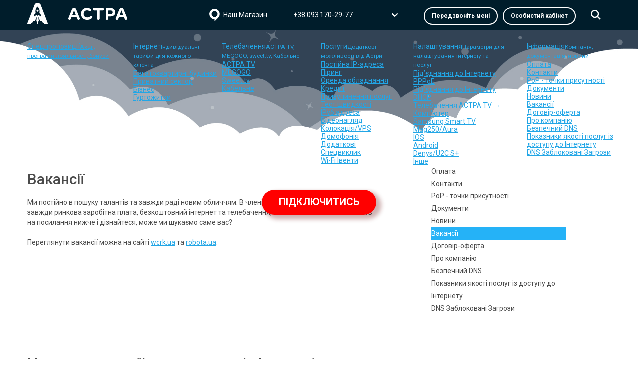

--- FILE ---
content_type: text/html; charset=utf-8
request_url: https://astra.in.ua/informatsiia/vakansii
body_size: 12412
content:
<!DOCTYPE html>
<html xmlns="http://www.w3.org/1999/xhtml" xml:lang="uk-ua" lang="uk-ua" dir="ltr">
<head>
	<base href="https://astra.in.ua/informatsiia/vakansii" />
	<meta http-equiv="content-type" content="text/html; charset=utf-8" />
	<meta name="keywords" content="інтернет, провайдер, львів, винники, астра, астра-нет, тарифи, інтернет у львові, телебачення" />
	<meta name="rights" content="Астра. Інтернет провайдер м. Львів та Винники" />
	<meta name="description" content="Кращий Інтернет і телебачення у Львові та районі
☎️ +38 093 170-29-77" />
	<meta name="generator" content="Joomla! - Open Source Content Management" />
	<title>Вакансії - Інтернет-провайдер Астра</title>
	<link href="/templates/astra/favicon.ico" rel="shortcut icon" type="image/vnd.microsoft.icon" />
	<link href="/modules/mod_vertical_menu/cache/89/c36f1a71d5b6c98e20cd3960e219ac50.css" rel="stylesheet" type="text/css" />
	<link href="/modules/mod_djmegamenu/themes/default/css/djmegamenu.css?v=3.5.4.free" rel="stylesheet" type="text/css" />
	<link href="/modules/mod_djmegamenu/assets/css/offcanvas.css?v=3.5.4.free" rel="stylesheet" type="text/css" />
	<link href="/modules/mod_djmegamenu/mobilethemes/dark/djmobilemenu.css?v=3.5.4.free" rel="stylesheet" type="text/css" />
	<link href="//maxcdn.bootstrapcdn.com/font-awesome/4.7.0/css/font-awesome.min.css" rel="stylesheet" type="text/css" />
	<link href="https://astra.in.ua/cache/jbzoo_assets/library-c449f2348f01c5c3ec5a26b9f7d291e10.css?456" rel="stylesheet" type="text/css" />
	<link href="https://astra.in.ua/cache/jbzoo_assets/default-c449f2348f01c5c3ec5a26b9f7d291e10.css?456" rel="stylesheet" type="text/css" />
	<style type="text/css">
		.dj-hideitem { display: none !important; }

.noscript div#off-menu_89 dl.level1 dl{
	position: static;
}
.noscript div#off-menu_89 dl.level1 dd.parent{
	height: auto !important;
	display: block;
	visibility: visible;
}

			#dj-megamenu87mobile { display: none; }
		@media (max-width: 991px) {
			#dj-megamenu87, #dj-megamenu87sticky, #dj-megamenu87placeholder { display: none; }
			#dj-megamenu87mobile { display: block; }
		}
	
	</style>
	<script src="/media/jui/js/jquery.min.js?5a913f6646e6d6ca618b14b48d996648" type="text/javascript"></script>
	<script src="/media/jui/js/jquery-noconflict.js?5a913f6646e6d6ca618b14b48d996648" type="text/javascript"></script>
	<script src="/media/jui/js/jquery-migrate.min.js?5a913f6646e6d6ca618b14b48d996648" type="text/javascript"></script>
	<script src="/media/system/js/caption.js?5a913f6646e6d6ca618b14b48d996648" type="text/javascript"></script>
	<script src="https://cdnjs.cloudflare.com/ajax/libs/gsap/1.18.2/TweenMax.min.js" type="text/javascript"></script>
	<script src="/modules/mod_vertical_menu/js/perfect-scrollbar.js" type="text/javascript"></script>
	<script src="/modules/mod_vertical_menu/js/mod_vertical_menu.js" type="text/javascript"></script>
	<script src="/media/jui/js/bootstrap.min.js?5a913f6646e6d6ca618b14b48d996648" type="text/javascript"></script>
	<script src="/modules/mod_djmegamenu/assets/js/jquery.djmobilemenu.js?v=3.5.4.free" type="text/javascript" defer="defer"></script>
	<!--[if lt IE 9]><script src="/media/system/js/html5fallback.js?5a913f6646e6d6ca618b14b48d996648" type="text/javascript"></script><![endif]-->
	<script src="https://astra.in.ua/cache/jbzoo_assets/library-c449f2348f01c5c3ec5a26b9f7d291e10.js?456" type="text/javascript"></script>
	<script src="https://astra.in.ua/cache/jbzoo_assets/default-c449f2348f01c5c3ec5a26b9f7d291e10.js?456" type="text/javascript"></script>
	<script type="text/javascript">
jQuery(window).on('load',  function() {
				new JCaption('img.caption');
			});jQuery(function($){ initTooltips(); $("body").on("subform-row-add", initTooltips); function initTooltips (event, container) { container = container || document;$(container).find(".hasTooltip").tooltip({"html": true,"container": "body"});} });
	</script>
	<script>
document[(_el=document.addEventListener)?'addEventListener':'attachEvent'](_el?'DOMContentLoaded':'onreadystatechange',function(){
	if (!_el && document.readyState != 'complete') return;
	(window.jq183||jQuery)('.noscript').removeClass('noscript');
	window.sm89 = new VerticalSlideMenu({
		id: 89,
		visibility: ["1","1","1","1","0",["0","px"],["10000","px"]],
		parentHref: 0,
		theme: 'flat',
		result: 'Результати пошуку',
		noResult: 'Результати відсутні',
		backItem: '',
		filterDelay: 500,
		filterMinChar: 3,
		navtype: 'tree',
		sidebar: 0,
		popup: 0,
		overlay: 0,
		sidebarUnder: 768,
		width: 300,
		menuIconCorner: 0,
		menuIconX: 0,
		menuIconY: 0,
		hidePopupUnder: 1750,
		siteBg: '#444444',
		effect: 1,
    dur: 400/1000,
		perspective: 0,
		inEase: 'Quad.easeOut'.split('.').reverse().join(''),
		inOrigin: '50% 50% 0',
		inX: 100,
		inUnitX: '%',
    logoUrl: '',
		inCSS: {
			y: 0,
			opacity: 100/100,
			rotationX: 0,
			rotationY: 0,
			rotationZ: 0,
			skewX: 0,
			skewY: 0,
			scaleX: 100/100,
			scaleY: 100/100
		},
		outEase: 'Quad.easeOut'.split('.').reverse().join(''),
		outOrigin: '50% 50% 0',
		outX: -100,
		outUnitX: '%',
		outCSS: {
			y: 0,
			opacity: 100/100,
			rotationX: 0,
			rotationY: 0,
			rotationZ: 0,
			skewX: 0,
			skewY: 0,
			scaleX: 100/100,
			scaleY: 100/100
		},
		anim: {
			perspective: 1000,
			inDur: 300/1000,
			inEase: 'Quad.easeOut'.split('.').reverse().join(''),
			inOrigin: '50% 50% 0',
			inX: -30,
			inUnitX: 'px',
			inCSS: {
				y: 0,
				opacity: 0/100,
				rotationX: 0,
				rotationY: 0,
				rotationZ: 0,
				skewX: 0,
				skewY: 0,
				scaleX: 100/100,
				scaleY: 100/100
			},
			outDur: 300/1000,
			outEase: 'Quad.easeOut'.split('.').reverse().join(''),
			outOrigin: '50% 50% 0',
			outX: 20,
			outUnitX: 'px',
			outCSS: {
				y: 0,
				opacity: 0/100,
				rotationX: 0,
				rotationY: 0,
				rotationZ: 0,
				skewX: 0,
				skewY: 0,
				scaleX: 100/100,
				scaleY: 100/100
			}
		},
		miAnim: 0,
		miDur: 500/1000,
		miShift: 40/1000,
		miEase: 'Quad.easeOut'.split('.').reverse().join(''),
		miX: 40,
		miUnitX: '%',
		miCSS: {
			transformPerspective: 600,
			transformOrigin: '50% 50% 0',
			y: 0,
			opacity: 0/100,
			rotationX: 0,
			rotationY: 0,
			rotationZ: 0,
			skewX: 0,
			skewY: 0,
			scaleX: 100/100,
			scaleY: 100/100
		},
		iconAnim: 0 && 0,
		bgX: 0,
		dropwidth: 250,
		dropspace: 0,
		dropFullHeight: 0,
		dropEvent: 'mouseenter',
		opened: 1,
		autoOpen: 0,
		autoOpenAnim: 1,
		hideBurger: 0
	});
});
</script>

	<link href="https://fonts.googleapis.com/css?family=Roboto:300,400,500,700,900&amp;subset=cyrillic" rel="stylesheet">
	<link href="https://fonts.googleapis.com/css?family=Roboto+Slab:400,700&amp;subset=cyrillic" rel="stylesheet">  
	<meta name="format-detection" content="telephone=no">
	<meta name="viewport" content="width=device-width, initial-scale=1.0, maximum-scale=1.0, user-scalable=no" />
	<meta name="google-site-verification" content="j4RZpS5-mB7b9EvAqsSJ55N3PATZc27_8NFs6BiPiMg" />
	<link rel="stylesheet" href="/templates/astra/css/style.css" type="text/css" media="screen, projection" />
	<link rel="stylesheet" type="text/css" href="/templates/astra/js/slick/slick.css"/>
	<link rel="stylesheet" href="/telegramform/telegramform/css/style.css">
	<link rel="stylesheet" type="text/css" href="/templates/astra/js/slick/slick-theme.css"/>
	<!--[if IE]><script src="http://html5shiv.googlecode.com/svn/trunk/html5.js"></script><![endif]-->
<script>
	 ( function($) {
$(document).ready(function(){
////////Orest added 06.2018 ---------start

$('.callback').click(function(){
     if ($('#callback-window').css('display') == 'none')
    {
     $('#callback-window').css('display', 'inline-block');
     $('.div-callback-window').css('display', 'inline-block');
    // $('.container').css('filter','blur(5px)');
    }
    else
    {
     //$('.container').css('filter','unset');
     $('#callback-window').hide(150);
     $('.div-callback-window').hide(150);
    }
    });
    $('#callback-window #popup-close-btn').click(function(){
       $('#callback-window').hide(100);
       $('.div-callback-window').hide(100);
     });
     
      $('#callback-window-answer #popup-close-btn').click(function(){
           $('#callback-window-answer').hide(100);
       $('.div-callback-window').hide(100);
     });
     
      $('#connect-window-answer #popup-close-btn').click(function(){
           $('#connect-window-answer').hide(100);
       $('.div-connect-window').hide(100);
     });
     
      $('#closeCallback').click(function(){
        $('#callback-window-answer').hide(100);
       $('.div-callback-window').hide(100);
     });
     
     $('#closeConnect').click(function(){
        $('#connect-window-answer').hide(100);
       $('.div-connect-window').hide(100);
     });
    

    document.addEventListener('keypress', function (e) {
      if (e.keyCode === 27){
        $('.div-callback-window').hide(150);
        $('#callback-window').hide(150);
        $('#callback-window-answer').hide(150);
        $('.div-connect-window').hide(150);
        $('#connect-window').hide(150);
        $('#connect-window-answer').hide(150);
      }
    }); 
   
    function close_window() {
       $('.div-callback-window').css('display', 'none');
    }

    $('#sendCallback').click(function(){ 
      validationCallback();
      if﻿ (validationCallback()) { 
       // var phone = document.getElementById("callback-phone-input").value;
       var phone = document.getElementById("callback-phone-input").value;
                    $.ajax({
                            type: 'post',
                            url: '/templates/astra/callback.php',
                           // url: '/templates/astra/callback-telegram.php',
                            data: { 'phone': 0 + document.getElementById("callback-phone-input").value },
                            success: function(phone) {
                            console.log("ok");
                              $('#callback-window').hide(150);
                              $('#callback-window-answer').css('display', 'inline-block').delay(5000).hide(150);
                              setTimeout(close_window, 4000);
                                                    },
                            error: function() {
                              $('#callback-window').hide(150);
                              $('#callback-window-answer').css('display', 'inline-block').delay(5000).hide(150);
                              setTimeout(close_window, 4000);
                            }
                    });

        }
  });

 function validationCallback(){ 
   var robotValue = $('#callback-comment').val();
      if (robotValue !== ''){
        return false;
      } else {
var result = true; 
}
    if ($('#callback-phone-input').val() === ﻿'') { 
    result = false; 
    $('#callback-phone-input').css("border", "1px solid #f00").css("background", "#ffebeb"); //тут тоже 
    } 
    else if ($('#callback-phone-input').val().length < 9) {
      result = false; 
      $('#callback-phone-input').css("border", "1px solid #f00").css("background", "#ffebeb"); //тут тоже 
      } 
    
    else if ($('#callback-phone-input').val() != ﻿'') {
    result = true; 
    $('#callback-phone-input').css("border", "1px solid #fff").css("background", "rgb(92, 184, 92, 0.3)"); //тут тоже 
    } 
    return result; //
}   
//Orest  




$('.specitems').slick({
     infinite: false,
  slidesToShow: 3,
  slidesToScroll: 1,
  prevArrow: "<button type='button' class='slick-prev spec-prev'>Previous</button>",
  nextArrow: "<button type='button' class='slick-next spec-next'>Next</button>",
  infinite: true,
   responsive: [
   
    {
      breakpoint: 570,
      settings: {
        slidesToShow: 1,
        arrows:true
      }
    },
   
    {
      breakpoint: 880,
      settings: {
        slidesToShow: 2,
        arrows:true
      }
    },
 {
      breakpoint: 1000,
      settings: {
        slidesToShow: 2,
        arrows:false
      }
    },
    {
      breakpoint: 1080,
      settings: {
        slidesToShow: 3,
        arrows:false
      }
    }
    ]
  });
    $('.taritems').slick({
     infinite: true,
  slidesToShow: 3,
 prevArrow: "<button type='button' class='slick-prev tar-prev'>Previous</button>",
  nextArrow: "<button type='button' class='slick-next tar-next'>Next</button>",
  slidesToScroll: 1,
    responsive: [
    {
      breakpoint: 570,
      settings: {
        slidesToShow: 1,
        arrows:true
      }
    },
    {
      breakpoint: 880,
      settings: {
        slidesToShow: 2,
        arrows:true
      }
    },
    {
      breakpoint: 1000,
      settings: {
        slidesToShow: 2,
        arrows:false
              }
    },
     {
      breakpoint: 1080,
      settings: {
        slidesToShow: 3,
        arrows:false
      }
    }
  
]
  });
  
   $("#tariffs select").change(function(){
        $(this).find("option:selected").each(function(){
            var optionValue = $(this).attr("value");
            if(optionValue){
                $(".tabs").not("." + optionValue).hide();
                $("." + optionValue).show();
            $('.taritems').slick('setPosition');
            } else{
                $(".tabs").hide();
               
            }
        });
    }).change();

  
  $('a[rel*=lightbox]').colorbox({
     scalePhotos: true,
      maxWidth: "95%", 
    maxHeight: "95%",
    close:"Закрити",
    previous:"Назад",
    next:"Вперед"
});
$(".inline").colorbox({inline:true, close:"Закрити"});
$('#cboxOverlay').click(function() {
    closeColorBox();
});
$( "#connect_button" ).click(function() {
   var button = $(this);
    button.addClass("disabled");
        setTimeout(function(){
            button.removeClass("disabled");
            }, 10000);
});
$('.connect a').click(function() {
    $('#tar-block').css('display', 'none');
});
$('.connecttariffs a').click(function() {
    $('#tar-block').css('display', 'block');
	 setTimeout(function(){
           var tar_input = document.getElementById("taryf").value;
		var tar_div = document.getElementById('tar-value');
tar_div.innerHTML = tar_input;
            }, 500);
	
});
});
} ) ( jQuery );
</script>
<script>
	 ( function($) {

equalheight = function(container){

var currentTallest = 0,
     currentRowStart = 0,
     rowDivs = new Array(),
     $el,
     topPosition = 0;
 $(container).each(function() {

   $el = $(this);
   $($el).height('auto')
   topPostion = $el.position().top;

   if (currentRowStart != topPostion) {
     for (currentDiv = 0 ; currentDiv < rowDivs.length ; currentDiv++) {
       rowDivs[currentDiv].height(currentTallest);

     }
     rowDivs.length = 0; // empty the array
     currentRowStart = topPostion;
     currentTallest = $el.height();
     rowDivs.push($el);
   } else {
     rowDivs.push($el);
     currentTallest = (currentTallest < $el.height()) ? ($el.height()) : (currentTallest);
  }
   for (currentDiv = 0 ; currentDiv < rowDivs.length ; currentDiv++) {
     rowDivs[currentDiv].height(currentTallest);
   }
 });
}

$(window).load(function() {
  equalheight('.items-row .item');
});


$(window).resize(function(){
  equalheight('.items-row .item');
});

$(window).load(function() {
  equalheight('#advantages .item');
});


$(window).resize(function(){
  equalheight('#advantages .item');
});

$(window).load(function() {
  equalheight('#advantages .iim');
});


$(window).resize(function(){
  equalheight('#advantages .iim');
});


} ) ( jQuery );

</script>




<script src="/templates/astra/js/jquery.scrollupformenu.js"></script>
<script src="/templates/astra/js/modernizr.js"></script>

<script>
	 ( function($) {
	 $(document).ready(function(){
//if($( window ).width() < 768){
$('#topline').scrollUpMenu({
waitTime: 50,
transitionTime: 50,
menuCss: { 'position': 'fixed', 'top': '0'}
});
//};
});

} ) ( jQuery );

</script>
                  
                




<script src="/telegramform/telegramform/js/telegramform.js"></script>

<!-- Google Tag Manager -->
<script>(function(w,d,s,l,i){w[l]=w[l]||[];w[l].push({'gtm.start':
new Date().getTime(),event:'gtm.js'});var f=d.getElementsByTagName(s)[0],
j=d.createElement(s),dl=l!='dataLayer'?'&l='+l:'';j.async=true;j.src=
'https://www.googletagmanager.com/gtm.js?id='+i+dl;f.parentNode.insertBefore(j,f);
})(window,document,'script','dataLayer','GTM-M5Q97J3');</script>
<!-- End Google Tag Manager -->

<!-- Google tag (gtag.js) -->
<script async src="https://www.googletagmanager.com/gtag/js?id=AW-746900035">
</script>
<script>
  window.dataLayer = window.dataLayer || [];
  function gtag(){dataLayer.push(arguments);}
  gtag('js', new Date());

  gtag('config', 'AW-746900035');
</script>

</head>

<body  class="inner id158"><div class="dj-offcanvas-wrapper"><div class="dj-offcanvas-pusher"><div class="dj-offcanvas-pusher-in"><div class="sm-pusher"><div class="sm-content"><div class="sm-content-inner">
<!-- Google Tag Manager (noscript) -->
<noscript><iframe src="https://www.googletagmanager.com/ns.html?id=GTM-M5Q97J3"
height="0" width="0" style="display:none;visibility:hidden"></iframe></noscript>
<!-- End Google Tag Manager (noscript) -->
<!-- bitrix chat -->
<!--<script>
        (function(w,d,u){
                var s=d.createElement('script');s.async=true;s.src=u+'?'+(Date.now()/60000|0);
                var h=d.getElementsByTagName('script')[0];h.parentNode.insertBefore(s,h);
        })(window,document,'https://cdn.bitrix24.ua/b12994089/crm/site_button/loader_1_p0yqvp.js');
</script> -->
       <header>
        <section id="topline">
         <div class="content">
         
         <div class="stick" id="top">
          <div class="content">
        <div class="logo"><a href="/"><img src="/templates/astra/images/logo.svg"   width="121" height="26"></a></div>
        <div class="mobmenu">
<div id="dj-megamenu87mobileWrap"></div><div class="menuzag">Меню</div>
</div>
        </div>
        </div>
        <div class="mobclr"></div>
        <div class="logo"><a href="/"><img src="/templates/astra/images/logo.svg"  width="200" height="42.5" ></a></div>
        <div class="search-icon"><img src="/templates/astra/images/search.svg" /></div>
	<div class="cabinet_callback">
	<div class="cabinet">
            <a href="https://cabinet.astra.in.ua/" target="_blank">Особистий кабінет</a></div>
        <div class="callback">
            <a href="#">Передзвоніть мені</a></div>
        </div> 
	<!-- Orest added 06.2018 start-->
	<div class="div-callback-window" style="display:none;">
	<div id="callback-window" style="display:none;">
	<div class="call-bg"></div>
	<div class="callback-window-up">
		<a id="popup-close-btn" href="#">
		</a>
	</div>
	<div class="callback-window-content" >
	<div class="call-title">Передзвоніть мені</div>
	<form id="callbackForm" action="telegram.php" method="POST">
		<!--<input id="callback-name" name="callback-name">-->
		<h2>Введіть свій номер телефону та очікуйте на дзвінок оператора</h2>
		<span>+38</span>
		<input type="text" id="callback-phone-input" name="callback-phone-input" placeholder="0675555555" maxlength="10" minlength="10">
		<input name="callback-comment" type="text" id="callback-comment" class="callback-form-comment" />
		<!--<input id="callback-question" name="callback-question">-->
		<input type="button" value="Підтвердити" id="sendCallback" class="button"/>
		</form>
		</div>
	</div>
	<div id="callback-window-answer" style="display:none;">
	<div class="call-bg"></div>
	<div class="callback-window-up">
		<a id="popup-close-btn" href="#">
		</a>
	</div>
		<div class="callback-window-content">
			<div class="call-title">Вашу заявку прийнято!</div>
			<div class="call-answer">Дякуємо за звернення! 
<br /><br />
Вам перетелефонують одразу ж,
як тільки з’явиться вільний оператор.</div>
<input type="button" value="Закрити вікно" id="closeCallback" class="button" />
		</div>

	</div>
	</div>
  
	<!--Orest added 06.2018 end -->
	 <div class="phones"><a href="tel:+380931702977">+38 093 170-29-77</a>	 <div class="d-phones"><a href="tel:+380974183838">+38 097 418-38-38</a><br /><a href="tel:0954183838 ">+38 095 418-38-38 </a><br /><a href="tel:+380322328808">(032) 232-8808</a><br /><a href="tel:0800203838 ">0 800 20-38-38 </a></div>
	 </div>
         <div class="telegr"><a href="https://shop.astra.in.ua">Наш Магазин</a></div>
         <div class="mobphones"><img src="/templates/astra/images/telegram.svg" ><a href="tel:+380931702977">+38 093 170-29-77</a><br /><a href="tel:+380974183838">+38 097 418-38-38</a><br /><a href="tel:0954183838 ">+38 095 418-38-38 </a><br /><a href="tel:0800203838 ">0 800 20-38-38 </a></div>
         <div class="clr"></div>
         </div>
         <div class="search-form"><div class="content"><div class="search">
	<form action="/informatsiia/vakansii" method="post" class="form-inline" role="search">
		<input name="searchword" id="mod-search-searchword122" maxlength="200"  class="inputbox search-query input-medium" type="search" placeholder="Знайти на сайті…" /> <button class="button btn btn-primary" onclick="this.form.searchword.focus();">Шукати</button>		<input type="hidden" name="task" value="search" />
		<input type="hidden" name="option" value="com_search" />
		<input type="hidden" name="Itemid" value="227" />
	</form>
</div>
</div></div>
        </section>
        <section id="parallax">
        <div class="content">
        <div class="rocket"></div>
        <nav>
     <ul id="dj-megamenu87" class="dj-megamenu dj-megamenu-default hasSubtitles "  data-trigger="991">
<li class="dj-up itemid102 first"><a class="dj-up_a  withsubtitle " href="/spetspropozytsii" ><span >Спецпропозиції<small class="subtitle">Акції, програми лояльності, бонуси</small></span></a></li><li class="dj-up itemid106 parent separator"><a class="dj-up_a  withsubtitle "   tabindex="0"><span class="dj-drop" >Інтернет<small class="subtitle">Індивідуальні тарифи для кожного клієнта</small><em class="arrow" aria-hidden="true"></em></span></a><div class="dj-subwrap  single_column subcols1" style=""><div class="dj-subwrap-in" style="width:200px;"><div class="dj-subcol" style="width:200px"><ul class="dj-submenu"><li class="itemid111 first"><a href="/taryfy/dlia-bahatokvartyrnykh-budynkiv" >Багатоквартирні будинки</a></li><li class="itemid112"><a href="/taryfy/dlia-pryvatnoho-sektoru" >Приватний сектор</a></li><li class="itemid114"><a href="/taryfy/dlia-biznesu" >Бізнес</a></li><li class="itemid113"><a href="/taryfy/dlia-hurtozhytkiv" >Гуртожитки</a></li></ul></div><div style="clear:both;height:0"></div></div></div></li><li class="dj-up itemid108 parent separator"><a class="dj-up_a  withsubtitle "   tabindex="0"><span class="dj-drop" >Телебачення<small class="subtitle">АСТРА TV, MEGOGO, sweet.tv, Кабельне</small><em class="arrow" aria-hidden="true"></em></span></a><div class="dj-subwrap  single_column subcols1" style=""><div class="dj-subwrap-in" style="width:200px;"><div class="dj-subcol" style="width:200px"><ul class="dj-submenu"><li class="itemid118 first"><a href="/tv/telebachennia-astra" >ACTPA TV</a></li><li class="itemid236"><a href="/tv/telebachennia-megogo" >MEGOGO</a></li><li class="itemid238"><a href="/tv/telebachennia-sweettv" >Sweet.tv</a></li><li class="itemid250"><a href="/tv/telebachennia-astra-2" >Кабельне</a></li></ul></div><div style="clear:both;height:0"></div></div></div></li><li class="dj-up itemid107 parent separator"><a class="dj-up_a  withsubtitle "   tabindex="0"><span class="dj-drop" >Послуги<small class="subtitle">Додаткові можливості від Астри</small><em class="arrow" aria-hidden="true"></em></span></a><div class="dj-subwrap  single_column subcols1" style=""><div class="dj-subwrap-in" style="width:200px;"><div class="dj-subcol" style="width:200px"><ul class="dj-submenu"><li class="itemid120 first"><a href="/posluhy/statychna-ip-adresa" >Постійна IP-адреса</a></li><li class="itemid255"><a href="/posluhy/peering" >Піринг</a></li><li class="itemid202"><a href="/posluhy/orenda-obladnannia" >Оренда обладнання</a></li><li class="itemid121"><a href="/posluhy/kredyt" >Кредит</a></li><li class="itemid123"><a href="/posluhy/pryzupynennia-posluh" >Призупинення послуг</a></li><li class="itemid194"><a href="https://speed.astra.in.ua/" >Тест швидкості</a></li><li class="itemid229"><a href="/posluhy/ipv6-adresa" >IPv6 адреса</a></li><li class="itemid203"><a href="/posluhy/astra-kamera" >Відеонагляд</a></li><li class="itemid235"><a href="https://cloud.astra.in.ua/kolokacziya/" >Колокація/VPS</a></li><li class="itemid244"><a href="/posluhy/domofoniia" >Домофонія </a></li><li class="itemid251"><a href="/posluhy/dodatkovi" >Додаткові</a></li><li class="itemid253"><a href="/posluhy/spetsvyklyk" >Спецвиклик</a></li><li class="itemid260"><a href="/posluhy/wi-fi-iventy" >Wi-Fi Івенти</a></li></ul></div><div style="clear:both;height:0"></div></div></div></li><li class="dj-up itemid109 parent separator"><a class="dj-up_a  withsubtitle "   tabindex="0"><span class="dj-drop" >Налаштування<small class="subtitle">Параметри для налаштування інтернету та послуг</small><em class="arrow" aria-hidden="true"></em></span></a><div class="dj-subwrap  single_column subcols1" style=""><div class="dj-subwrap-in" style="width:200px;"><div class="dj-subcol" style="width:200px"><ul class="dj-submenu"><li class="itemid137 first"><a href="/nalashtuvannia/pidkliuchennia-vruchnu-do-internetu" >Під’єднання до Інтернету PPPoE</a></li><li class="itemid247"><a href="/nalashtuvannia/pidkliuchennia-vruchnu-do-internetu-dhcp" >Під’єднання до Інтернету DHCP</a></li><li class="itemid144 parent separator"><a class="dj-more "   tabindex="0">Телебачення АСТРА TV →<em class="arrow" aria-hidden="true"></em></a><div class="dj-subwrap  single_column subcols1" style=""><div class="dj-subwrap-in" style="width:200px;"><div class="dj-subcol" style="width:200px"><ul class="dj-submenu"><li class="itemid146 first"><a href="/nalashtuvannia/telebachennia-astra/kompiuter" >Комп'ютер</a></li><li class="itemid148"><a href="/nalashtuvannia/telebachennia-astra/televizor" >Samsung Smart TV</a></li><li class="itemid149"><a href="/nalashtuvannia/telebachennia-astra/mag250-aura" >Mag250/Aura</a></li><li class="itemid257"><a href="/nalashtuvannia/telebachennia-astra/set-ios" >IOS</a></li><li class="itemid151"><a href="/nalashtuvannia/telebachennia-astra/android" >Android</a></li><li class="itemid197"><a href="/nalashtuvannia/telebachennia-astra/denys-u2c-s" >Denys/U2C S+</a></li><li class="itemid207"><a href="/nalashtuvannia/telebachennia-astra/inshe" >Інше</a></li></ul></div><div style="clear:both;height:0"></div></div></div></li></ul></div><div style="clear:both;height:0"></div></div></div></li><li class="dj-up itemid110 active parent separator"><a class="dj-up_a active withsubtitle "   tabindex="0"><span class="dj-drop" >Інформація<small class="subtitle">Компанія, документація, новини</small><em class="arrow" aria-hidden="true"></em></span></a><div class="dj-subwrap  single_column subcols1" style=""><div class="dj-subwrap-in" style="width:200px;"><div class="dj-subcol" style="width:200px"><ul class="dj-submenu"><li class="itemid252 first"><a href="/informatsiia/oplata" >Оплата</a></li><li class="itemid163"><a href="/informatsiia/kontakty" >Контакти</a></li><li class="itemid256"><a href="/informatsiia/pop" >PoP - точки присутності</a></li><li class="itemid156"><a href="/informatsiia/dokumenty" >Документи</a></li><li class="itemid157"><a href="/informatsiia/novyny" >Новини</a></li><li class="itemid158 current active"><a class="active " href="/informatsiia/vakansii" >Вакансії</a></li><li class="itemid159"><a href="/informatsiia/dohovir-oferta" >Договір-оферта</a></li><li class="itemid161"><a href="/informatsiia/pro-kompaniiu" >Про компанію</a></li><li class="itemid258"><a href="/informatsiia/bezpechnyi-dns-vid-kompanii-astra" >Безпечний DNS</a></li><li class="itemid232"><a href="/informatsiia/pokaznyky-iakosti-posluh-iz-dostupu-do-internetu" >Показники якості послуг із доступу до Інтернету</a></li><li class="itemid259"><a href="/informatsiia/dns-zablokovani-zahrozy" >DNS Заблоковані Загрози</a></li></ul></div><div style="clear:both;height:0"></div></div></div></li></ul>



	<div id="dj-megamenu87mobile" class="dj-megamenu-offcanvas dj-megamenu-offcanvas-dark hasSubtitles ">
		<a href="#" class="dj-mobile-open-btn" aria-label="Open mobile menu"><span class="fa fa-bars" aria-hidden="true"></span></a>
		
		<aside class="dj-offcanvas dj-offcanvas-dark hasSubtitles " data-effect="4">
			<div class="dj-offcanvas-top">
				<a href="#" class="dj-offcanvas-close-btn" aria-label="Close mobile menu"><span class="fa fa-close" aria-hidden="true"></span></a>
			</div>
						
						
			<div class="dj-offcanvas-content">			
				<ul class="dj-mobile-nav dj-mobile-dark hasSubtitles ">
<li class="dj-mobileitem itemid-102"><a class=" withsubtitle " href="/spetspropozytsii" >Спецпропозиції<br/><small class="subtitle">Акції, програми лояльності, бонуси</small></a></li><li class="dj-mobileitem itemid-106 divider deeper parent"><a class=" withsubtitle "   tabindex="0">Інтернет<br/><small class="subtitle">Індивідуальні тарифи для кожного клієнта</small></a><ul class="dj-mobile-nav-child"><li class="dj-mobileitem itemid-111"><a href="/taryfy/dlia-bahatokvartyrnykh-budynkiv" >Багатоквартирні будинки</a></li><li class="dj-mobileitem itemid-112"><a href="/taryfy/dlia-pryvatnoho-sektoru" >Приватний сектор</a></li><li class="dj-mobileitem itemid-114"><a href="/taryfy/dlia-biznesu" >Бізнес</a></li><li class="dj-mobileitem itemid-113"><a href="/taryfy/dlia-hurtozhytkiv" >Гуртожитки</a></li></ul></li><li class="dj-mobileitem itemid-108 divider deeper parent"><a class=" withsubtitle "   tabindex="0">Телебачення<br/><small class="subtitle">АСТРА TV, MEGOGO, sweet.tv, Кабельне</small></a><ul class="dj-mobile-nav-child"><li class="dj-mobileitem itemid-118"><a href="/tv/telebachennia-astra" >ACTPA TV</a></li><li class="dj-mobileitem itemid-236"><a href="/tv/telebachennia-megogo" >MEGOGO</a></li><li class="dj-mobileitem itemid-238"><a href="/tv/telebachennia-sweettv" >Sweet.tv</a></li><li class="dj-mobileitem itemid-250"><a href="/tv/telebachennia-astra-2" >Кабельне</a></li></ul></li><li class="dj-mobileitem itemid-107 divider deeper parent"><a class=" withsubtitle "   tabindex="0">Послуги<br/><small class="subtitle">Додаткові можливості від Астри</small></a><ul class="dj-mobile-nav-child"><li class="dj-mobileitem itemid-120"><a href="/posluhy/statychna-ip-adresa" >Постійна IP-адреса</a></li><li class="dj-mobileitem itemid-255"><a href="/posluhy/peering" >Піринг</a></li><li class="dj-mobileitem itemid-202"><a href="/posluhy/orenda-obladnannia" >Оренда обладнання</a></li><li class="dj-mobileitem itemid-121"><a href="/posluhy/kredyt" >Кредит</a></li><li class="dj-mobileitem itemid-123"><a href="/posluhy/pryzupynennia-posluh" >Призупинення послуг</a></li><li class="dj-mobileitem itemid-194"><a href="https://speed.astra.in.ua/" >Тест швидкості</a></li><li class="dj-mobileitem itemid-229"><a href="/posluhy/ipv6-adresa" >IPv6 адреса</a></li><li class="dj-mobileitem itemid-203"><a href="/posluhy/astra-kamera" >Відеонагляд</a></li><li class="dj-mobileitem itemid-235"><a href="https://cloud.astra.in.ua/kolokacziya/" >Колокація/VPS</a></li><li class="dj-mobileitem itemid-244"><a href="/posluhy/domofoniia" >Домофонія </a></li><li class="dj-mobileitem itemid-251"><a href="/posluhy/dodatkovi" >Додаткові</a></li><li class="dj-mobileitem itemid-253"><a href="/posluhy/spetsvyklyk" >Спецвиклик</a></li><li class="dj-mobileitem itemid-260"><a href="/posluhy/wi-fi-iventy" >Wi-Fi Івенти</a></li></ul></li><li class="dj-mobileitem itemid-109 divider deeper parent"><a class=" withsubtitle "   tabindex="0">Налаштування<br/><small class="subtitle">Параметри для налаштування інтернету та послуг</small></a><ul class="dj-mobile-nav-child"><li class="dj-mobileitem itemid-137"><a href="/nalashtuvannia/pidkliuchennia-vruchnu-do-internetu" >Під’єднання до Інтернету PPPoE</a></li><li class="dj-mobileitem itemid-247"><a href="/nalashtuvannia/pidkliuchennia-vruchnu-do-internetu-dhcp" >Під’єднання до Інтернету DHCP</a></li><li class="dj-mobileitem itemid-144 divider deeper parent"><a   tabindex="0">Телебачення АСТРА TV →</a><ul class="dj-mobile-nav-child"><li class="dj-mobileitem itemid-146"><a href="/nalashtuvannia/telebachennia-astra/kompiuter" >Комп'ютер</a></li><li class="dj-mobileitem itemid-148"><a href="/nalashtuvannia/telebachennia-astra/televizor" >Samsung Smart TV</a></li><li class="dj-mobileitem itemid-149"><a href="/nalashtuvannia/telebachennia-astra/mag250-aura" >Mag250/Aura</a></li><li class="dj-mobileitem itemid-257"><a href="/nalashtuvannia/telebachennia-astra/set-ios" >IOS</a></li><li class="dj-mobileitem itemid-151"><a href="/nalashtuvannia/telebachennia-astra/android" >Android</a></li><li class="dj-mobileitem itemid-197"><a href="/nalashtuvannia/telebachennia-astra/denys-u2c-s" >Denys/U2C S+</a></li><li class="dj-mobileitem itemid-207"><a href="/nalashtuvannia/telebachennia-astra/inshe" >Інше</a></li></ul></li></ul></li><li class="dj-mobileitem itemid-110 active divider deeper parent"><a class=" withsubtitle "   tabindex="0">Інформація<br/><small class="subtitle">Компанія, документація, новини</small></a><ul class="dj-mobile-nav-child"><li class="dj-mobileitem itemid-252"><a href="/informatsiia/oplata" >Оплата</a></li><li class="dj-mobileitem itemid-163"><a href="/informatsiia/kontakty" >Контакти</a></li><li class="dj-mobileitem itemid-256"><a href="/informatsiia/pop" >PoP - точки присутності</a></li><li class="dj-mobileitem itemid-156"><a href="/informatsiia/dokumenty" >Документи</a></li><li class="dj-mobileitem itemid-157"><a href="/informatsiia/novyny" >Новини</a></li><li class="dj-mobileitem itemid-158 current active"><a href="/informatsiia/vakansii" >Вакансії</a></li><li class="dj-mobileitem itemid-159"><a href="/informatsiia/dohovir-oferta" >Договір-оферта</a></li><li class="dj-mobileitem itemid-161"><a href="/informatsiia/pro-kompaniiu" >Про компанію</a></li><li class="dj-mobileitem itemid-258"><a href="/informatsiia/bezpechnyi-dns-vid-kompanii-astra" >Безпечний DNS</a></li><li class="dj-mobileitem itemid-232"><a href="/informatsiia/pokaznyky-iakosti-posluh-iz-dostupu-do-internetu" >Показники якості послуг із доступу до Інтернету</a></li><li class="dj-mobileitem itemid-259"><a href="/informatsiia/dns-zablokovani-zahrozy" >DNS Заблоковані Загрози</a></li></ul></li></ul>
				
				<div class="telegram"><a href="tg://resolve?domain=astraisp">Наш Telegram-канал</a></div>
			</div>
			
						
			<div class="dj-offcanvas-end" tabindex="0"></div>
		</aside>
	</div>


        </nav>
        <div class="clr"></div>
                <div class="connect">
        <a class='inline' href="#tele">Підключитись</a></div>
  
        <div class="clr"></div>
        </div>
        
        </section>
        </header>
                              
          <main>
       <div class="content">
       <article>
     <!--  
<ul itemscope itemtype="https://schema.org/BreadcrumbList" class="breadcrumb">
			<li class="active">
			<span class="divider icon-location"></span>
		</li>
	
				<li itemprop="itemListElement" itemscope itemtype="https://schema.org/ListItem">
									<a itemprop="item" href="/" class="pathway"><span itemprop="name">Головна</span></a>
				
									<span class="divider">
						→					</span>
								<meta itemprop="position" content="1">
			</li>
					<li itemprop="itemListElement" itemscope itemtype="https://schema.org/ListItem">
									<span itemprop="name">
						Інформація					</span>
				
									<span class="divider">
						→					</span>
								<meta itemprop="position" content="2">
			</li>
					<li itemprop="itemListElement" itemscope itemtype="https://schema.org/ListItem" class="active">
				<span itemprop="name">
					Вакансії				</span>
				<meta itemprop="position" content="3">
			</li>
		</ul>
-->
       
<div class="item-page" itemscope itemtype="https://schema.org/Article">
	<meta itemprop="inLanguage" content="uk-UA" />
	
		
			<div class="page-header">
					<h1 itemprop="headline">
				Вакансії				
			</h1>
									</div>
					
		
	
	
		
									<div itemprop="articleBody" class="text">
		<p>Ми постійно в пошуку талантів та завжди раді новим обличчям. В членів нашої дружньої команди завжди ринкова заробітна плата, безкоштовний інтернет та телебачення, безлімітні кава та чай. Тисніть на посилання нижче і дізнайтеся, може ми шукаємо саме вас?<br /><br />Переглянути вакансії можна на сайті <a href="https://www.work.ua/jobs/by-company/507900/">work.ua</a> та <a href="https://robota.ua/company3422054">robota.ua</a>.</p> 	</div>

	
							</div>

       </article>
       <aside>
       <div class="noscript">
	<nav id="off-menu_89" class="off-menu_89 sm-menu ">
            <div class="sm-levels">
    <div class="sm-level level1"><dl class="level1">
  <dt class="level1 off-nav-252 notparent first">
        <div class="inner">
      <div class="link"><a data-text="Оплата" href="/informatsiia/oplata">Оплата</a></div>
          </div>
  </dt>
  <dd class="level1 off-nav-252 notparent first">
      </dd>
    <dt class="level1 off-nav-163 notparent">
        <div class="inner">
      <div class="link"><a data-text="Контакти" href="/informatsiia/kontakty">Контакти</a></div>
          </div>
  </dt>
  <dd class="level1 off-nav-163 notparent">
      </dd>
    <dt class="level1 off-nav-256 notparent">
        <div class="inner">
      <div class="link"><a data-text="PoP - точки присутності" href="/informatsiia/pop">PoP - точки присутності</a></div>
          </div>
  </dt>
  <dd class="level1 off-nav-256 notparent">
      </dd>
    <dt class="level1 off-nav-156 notparent">
        <div class="inner">
      <div class="link"><a data-text="Документи" href="/informatsiia/dokumenty">Документи</a></div>
          </div>
  </dt>
  <dd class="level1 off-nav-156 notparent">
      </dd>
    <dt class="level1 off-nav-157 notparent">
        <div class="inner">
      <div class="link"><a data-text="Новини" href="/informatsiia/novyny">Новини</a></div>
          </div>
  </dt>
  <dd class="level1 off-nav-157 notparent">
      </dd>
    <dt class="level1 off-nav-158 notparent opened active">
        <div class="inner">
      <div class="link"><a data-text="Вакансії" href="/informatsiia/vakansii">Вакансії</a></div>
          </div>
  </dt>
  <dd class="level1 off-nav-158 notparent opened active">
      </dd>
    <dt class="level1 off-nav-159 notparent">
        <div class="inner">
      <div class="link"><a data-text="Договір-оферта" href="/informatsiia/dohovir-oferta">Договір-оферта</a></div>
          </div>
  </dt>
  <dd class="level1 off-nav-159 notparent">
      </dd>
    <dt class="level1 off-nav-161 notparent">
        <div class="inner">
      <div class="link"><a data-text="Про компанію" href="/informatsiia/pro-kompaniiu">Про компанію</a></div>
          </div>
  </dt>
  <dd class="level1 off-nav-161 notparent">
      </dd>
    <dt class="level1 off-nav-258 notparent">
        <div class="inner">
      <div class="link"><a data-text="Безпечний DNS" href="/informatsiia/bezpechnyi-dns-vid-kompanii-astra">Безпечний DNS</a></div>
          </div>
  </dt>
  <dd class="level1 off-nav-258 notparent">
      </dd>
    <dt class="level1 off-nav-232 notparent">
        <div class="inner">
      <div class="link"><a data-text="Показники якості послуг із доступу до Інтернету" href="/informatsiia/pokaznyky-iakosti-posluh-iz-dostupu-do-internetu">Показники якості послуг із доступу до Інтернету</a></div>
          </div>
  </dt>
  <dd class="level1 off-nav-232 notparent">
      </dd>
    <dt class="level1 off-nav-259 notparent">
        <div class="inner">
      <div class="link"><a data-text="DNS Заблоковані Загрози" href="/informatsiia/dns-zablokovani-zahrozy">DNS Заблоковані Загрози</a></div>
          </div>
  </dt>
  <dd class="level1 off-nav-259 notparent">
      </dd>
           </dl></div>
    </div>
</nav></div>

      
       </aside>
       <div class="clr"></div>
       </div>
       </main>
               <footer>
        <section id="news">
        <div class="content">
        <h2 class="zag">Новини компанії та контактна інформація</h2>
        <div class="block1">
          <div class="nnews">
       
        

 <div class="row">
        <div class="date">13 січ 2026</div>
        <div class="title"><a href="/informatsiia/novyny/aktualizatsiia-taryfnykh-propozytsii-01-02-2026">Актуалізація тарифних пропозицій 01.02.2026</a></div>
        </div>
 <div class="row">
        <div class="date">19 гру 2025</div>
        <div class="title"><a href="/informatsiia/novyny/novi-taryfy-2-5g-ta-10g-maksymum-shvydkosti">Нові тарифи 2.5G та 10G — максимум швидкості</a></div>
        </div>
 <div class="row">
        <div class="date">01 жов 2025</div>
        <div class="title"><a href="/informatsiia/novyny/onovlennia-dohovoru-pro-nadannia-elektronnykh-komunikatsiinykh-posluh">Оновлення договору про надання електронних комунікаційних послуг</a></div>
        </div>
 <div class="row">
        <div class="date">01 вер 2025</div>
        <div class="title"><a href="/informatsiia/novyny/onovlennia-vartosti-megogo-2025">Оновлення вартості деяких пакетів MEGOGO</a></div>
        </div>
</div>


      
        </div>
        <div class="block2">
        <div class="subtitle">Центр обслуговування абонентів</div>
        <div class="text"><strong>м. Львів, вул. Стрийська, 45 (ТОЦ "Fabrik")</strong><br />
Пн–Нд: 10:00–20:00<br /> 
 <br /><br />
<strong>м. Львів, вул. Скляна, 11А</strong><br /> 
Пн–Пт: 10:00–18:00, обід 13:00–14:00 <br />
Сб–Нд: вихідні</div>
        <div class="subtitle">Бухгалтерія (для юридичних осіб)</div>
        <div class="text"><a href="tel:+380932899815">+38 093 289-98-15</a><br /><br />
<strong>м. Львів, вул. Литвиненка, 3</strong><br /> 
Пн–Пт: 9:00–18:00, обід 13:00–14:00 <br />
Сб–Нд: вихідні</div>
 <div class="subtitle">АДРЕСА ДЛЯ ЛИСТУВАННЯ</div>
        <div class="text"><strong>79048, м.Львів, вул. Литвиненка, 3</strong><br />
<a href="mailto:info@astra.in.ua"><a href="mailto: info@astra.in.ua">info@astra.in.ua</a></a></div>

        </div>
        <div class="block3">
         <div class="subtitle">Цілодобова підтримка:</div>
        <div class="text"><a href="tel:+380931702977">+38 093 170-29-77</a><br /><a href="tel:+380974183838">+38 097 418-38-38</a><br /><a href="tel:0954183838 ">+38 095 418-38-38 </a><br /><a href="tel:+380322328808">(032) 232-8808</a><br /><a href="tel:0800203838 ">0 800 20-38-38 </a>
<br /><br />
<a href="https://t.me/astraispbot" target="_blank" class="telega"></a>
<a href="viber://pa?chatURI=astraisp" target="_blank" class="viber"></a>
<br /><br /><br />
 <div class="subtitle">Спільноти</div>
<a href="https://www.tiktok.com/@astra.in.ua" target="_blank" class="tt">Ми в TikTok   </a>
<br /><br />
<a href="https://www.youtube.com/@astra_in_ua" target="_blank" class="youtube">Ми в Youtube   </a>
<br /><br />
<a href="https://www.instagram.com/astra_isp" target="_blank" class="instagram">Ми в Instagram   </a>
<br /><br />
<a href="https://www.linkedin.com/company/astra-isp" target="_blank" class="linkedin">Ми в Linkedin   </a>
<br /><br />
<a href="http://www.facebook.com/astraisp" target="_blank" class="facebook">Ми у Facebook</a>
<br /><br />
<a href="http://www.t.me/astraisp" target="_blank" class="tg">Ми в Telegram</a>
<br /><br />
<a href="https://invite.viber.com/?g2=AQB5UZGEl8kz20oZqnZ7ZPNJ5PNY8tssgxZJjxA5sl%2BvdUYvHlnRS0K4W%2FR3ETUN" target="_blank" class="vb">Ми в Viber   </a>
<br /><br />
</div>
        </div>
        <div class="clr"></div>
        
        </div>
        
        </section>
          <div class="connect">
          <a class='inline' href="#tele">Підключитись</a>
        </div>

        <div class="copy">© 2004-2026, компанія АСТРА</div>
         
         <div style='display:none'>
         
           <div class="form__wrapper" id="tele">
      <form id="form-contact" method="POST" class="form-element" autocomplete="off">
        <p class="form-title">Залиште заявку<br />і ми вам перетелефонуємо!</p>
	  <div class="input-block-time"><label for="work_time">(з 9.00 до 21.00. Ми поважаємо вашу приватність)</label></div>
        <p class="form-message"></p>
          <div class="input-block"><label for="name">Ім’я</label><input name="name" type="text" class="form-input__name" tabindex="0" required></div>
          <div class="input-block"><label for="phone">Номер телефону</label><input name="phone" type="tel" minlength="10"maxlength="10" class="form-input__phone" id="phone-input" tabindex="0" pattern="^[ 0-9]+$" required><span class="mobile-code">+38</span></div>
          <div class="input-block"><label for="adress">Адреса</label><input name="adress" type="text" class="form-input__adress" tabindex="0" required></div>
          <div class="input-block" id="tar-block"><label for="taryff">Тариф</label><div id="tar-value"></div><input name="taryff"  type="hidden" type="text" class="form-input__taryff" id="taryff" disabled  value="Не вибрано тариф"></div>
            <input name="city" type="hidden" id="city" value="">
            <input name="taryf" type="hidden" class="form-input__taryf" id="taryf"  value="Не вибрано тариф">

	    <input name="ref_user" type="hidden" class="form-input__taryf" id="ref_user"  value="">
          <input name="theme" type="hidden" class="form-input__theme"  value="Заявка на підключення">
          <input id="check" name="check" type="hidden" value="">
         <input type="submit" class="form-input__button" id="connect_button" value="Відправити" onclick="document.getElementById('check').value = 'nospam';">
      </form>
    </div>
    </div>


        </footer>
<style>

</style>
<script type="text/javascript" src="/templates/astra/js/tabs.js"></script>
<script type="text/javascript" src="/templates/astra/js/jquery.colorbox-min.js"></script>
<!--<script src="/templates/astra/js/demo.js"></script>-->

<script type="text/javascript" src="/templates/astra/js/slick/slick.min.js"></script>
<script type="text/javascript" src="/templates/astra/js/jquery.parallax.js"></script>
<script type="text/javascript" src="/templates/astra/js/main.js"></script>

<script type="text/javascript">
jQuery(document).ready(function(){
	//jQuery('#parallax').parallax("50%", 0.1);
	jQuery('.rocket').parallax("50%", 0.7);
<!--	jQuery('#city').val("Львів"); -->
	jQuery('#city-select').on('change', (event) => {
        const selectedCity = jQuery(this).find(":selected").text();
	jQuery('#city').val(selectedCity);
	})
})
</script>
<!-- Meta Pixel Code -->
<script>
  !function(f,b,e,v,n,t,s)
  {if(f.fbq)return;n=f.fbq=function(){n.callMethod?
  n.callMethod.apply(n,arguments):n.queue.push(arguments)};
  if(!f._fbq)f._fbq=n;n.push=n;n.loaded=!0;n.version='2.0';
  n.queue=[];t=b.createElement(e);t.async=!0;
  t.src=v;s=b.getElementsByTagName(e)[0];
  s.parentNode.insertBefore(t,s)}(window, document,'script',
  'https://connect.facebook.net/en_US/fbevents.js');
  fbq('init', '754719139028751');
  fbq('track', 'PageView');
</script>
<noscript><img height="1" width="1" style="display:none"
  src="https://www.facebook.com/tr?id=754719139028751&ev=PageView&noscript=1"
/></noscript>
<!-- End Meta Pixel Code -->
</div></div></div></div></div></div></body>
</html>


--- FILE ---
content_type: text/css
request_url: https://astra.in.ua/templates/astra/css/style.css
body_size: 40202
content:

/*	Resets
	------	*/

html, body, div, span, object, iframe, h1, h2, h3, h4, h5, h6, 
p, blockquote, pre, a, abbr, address, cite, code, del, dfn, em, 
img, ins, kbd, q, samp, small, strong, sub, sup, var, b, i, hr, 
dl, dt, dd, ol, ul, li, fieldset, form, label, legend, 
table, caption, tbody, tfoot, thead, tr, th, td,
article, aside, canvas, details, figure, figcaption, hgroup, 
menu, footer, header, nav, section, summary, time, mark, audio, video {
	margin: 0;
	padding: 0;
	border: 0;
}

article, aside, canvas, figure, figure img, figcaption, hgroup,
footer, header, nav, section, audio, video {
	display: block;
}
a {
color: #22A6E6;
outline:none;
}

a img {
border: 0;
}

a:hover {
text-decoration:none;
}


body {
	color: #4A4A4A;	
	font-size: 14px;
	font-family: 'Roboto', sans-serif;
	-webkit-text-size-adjust: 100%; /* Stops Mobile Safari from auto-adjusting font-sizes */
}


.content {
width:1170px;
margin:0 auto;
}

.clr {
clear:both;
}

header {
width:100%;
height: 360px;
background:rgba(0,29,43,1);

}

.inner header {
height: 219px;
}

#topline {
height:60px;
}
#parallax {
background:url('../images/social_site.jpg') center bottom no-repeat;
height:460px;
background-size: cover;

}

#parallax .content {position:relative;}
#parallax .rocket {width:233px;height:501px;background:url(../images/rocket.svg) no-repeat;position:absolute;left:0;top:70%;transform: translateY(-40%) rotate(45deg);background-size: auto 100%;}
.inner #parallax {
height: 200px;
padding-bottom:20px;
}

.inner #parallax .rocket {display:none;}

header .logo {
float:left;
padding: 6.5px 0;
}

header .logo img {
max-width:200px;
height:auto;
}

header .cabinet,header .callback {
float:right;
margin-top:15px;
}
header .cabinet {margin-left:10px;}
header .mobmenu {
float:right;
display:none;
}

header .cabinet a{
color: #FFFFFF;	
font-size: 12px;
font-weight: bold;
line-height: 27px;
padding:2px 14px;
border-radius: 100px;
display:block;
text-align:center;
text-decoration:none;
border: 2px solid white;

}

header .cabinet a:hover {
background-color: #1EA3E5;
}

header .callback a{
color: #FFFFFF;                                                                                                                                                                                                                              
font-size: 12px;                                                                                                                                                                                                                             
font-weight: bold;                                                                                                                                                                                                                           
line-height: 27px;                                                                                                                                                                                                                           
padding:2px 14px;                                                                                                                                                                                                                            
border-radius: 100px;                                                                                                                                                                                                                        
display:block;                                                                                                                                                                                                                               
text-align:center;                                                                                                                                                                                                                           
text-decoration:none;                                                                                                                                                                                                                        
border: 2px solid white;
}
header .callback a:hover {
background-color: #f7b30a;
color:black;
}

header .phones {
float:right;
margin-right:52px;
line-height: 60px;
position:relative;
background:url('../images/ic_arrowdown_black.svg') right center no-repeat;
background-size:12px 7px;
width:210px;
}

header .phones a {color: #FFFFFF;
font-size: 14px;
font-weight: 400;
text-decoration:none;
}

header .phones img {
margin-right:10px;
vertical-align:middle;
width:24px;
height:24px;
}

header .phones .d-phones {
position:absolute;
top:60px;
left:60px;
display:none;
background: rgba(0,29,43,1);
padding: 0 15px 0 10px;
z-index: 5;
line-height: 35px;
}

header .phones:hover .d-phones {
display:block;
}
header .mobphones a {
color: #fff;
font-weight: bold;
text-decoration:none;
}
header .telegr {
float:right;
margin-right:52px;
}
.telegram{
visibility:hidden;
}
header .telegr a,.telegram a {
color: #FFFFFF;
background:url('../images/shop.svg') left center no-repeat;
background-size:25px 25px;
padding: 5px 0 5px 30px;
text-decoration:none;
font-size: 14px;
font-weight: 400;
line-height: 60px;

}
header nav {
width:100%;
padding-top:25px;
}
header nav ul, aside ul,ul.breadcrumb,ul.tabs__caption,.pagination ul {
list-style-type:none;
}

header nav ul li.dj-up {
 display: block;
    float: left;
    text-align:left;
    margin:0 18px;
}


header nav ul li.dj-up.itemid102 {
width:176px;
margin-left:0;
}
header nav ul li.dj-up.itemid106 {
width:142px;
}
header nav ul li.dj-up.itemid107 {
width:149px;
}
header nav ul li.dj-up.itemid108 {
width:163px;
}
header nav ul li.dj-up.itemid109 {
width:192px;
}
header nav ul li.dj-up.itemid110 {
width:159px;
margin-right:0;

}





header .slogan {
padding-top:72px;
color: #FFFFFF;
/*color: #43B7AA;*/
font-size: 40px;
font-weight: 900;
letter-spacing: 1px;
line-height: 52px;
text-align: center;
/*text-transform:uppercase;*/
text-shadow: 0px 6px 9px rgba(0,0,0,0.19);
position:relative;
}


header .connect {
margin-top:50px;
position:relative;
}
header .connect a,footer .connect a{
color:#FFFFFF;
font-size: 20px;
font-weight: bold;
line-height: 49px;
margin:0 auto;
height: 50px;
width: 230px;
border-radius: 94px;
background-color: red;
box-shadow: 7px 6px 9px 3px rgb(109 21 21 / 33%);
display:block;
text-align:center;
text-decoration:none;
text-transform:uppercase;
}
footer .connect {
margin-top:20px;
}

}
header .connect a:hover,footer .connect a:hover{
background-color: #02a965;
}
#advantages {position:relative;margin-top:100px;}
#advantages .item {
/* 08.07.2025*/
flex: 1 1 calc(33.333% - 20px);
display: flex;
flex-direction: column;
justify-content: space-between;
min-height: 110px;

float:left;
width:33%;
text-align:center;
padding:40px 0;
font-size: 16px;
font-weight: 300;
line-height: 20px;
text-align: center;

}

#advantages .item .iim {
min-height: 60px;

}

#tariffs {
padding:20px 0;
position:relative;
z-index:0;
}
#tariffs .zag {
font-size: 30px;
font-weight: 500;
line-height: 35px;
text-align: center;
padding-bottom:20px;
}


#tariffs .tabs__content {
  display: none; 
}
#tariffs .tabs__content.active {
  display: block;
}

#tariffs .tabs__caption {
width:690px;
margin:10px auto 20px;
text-align:center;
}

#tariffs .tabs__caption li {
font-size: 14px;
line-height: 16px;
text-align: center;
margin:0 45px;
padding-bottom:5px;
cursor:pointer;
border-bottom:3px solid #fff;
}

#tariffs .tabs__caption li:first-child {
margin-left:0;
}
#tariffs .tabs__caption li:last-child {
margin-right:0;
}


#tariffs .tabs .item.active,#tariffs .tabs .item:hover,#tariffs .tabs__caption li.active,#tariffs .tabs__caption li:hover {
border-bottom:3px solid #F8311C;
}
#tariffs .taftab {
height: 300px;
width: 270px !important;
border-radius: 20px;
background-color: #FFFFFF;
box-shadow: 0 0 5px 0 rgba(0,0,0,0.2);
margin:20px 10px 20px;
position:relative;
}
#tariffs .taftab {
height: 370px;

}

#tariffs .taftab .c3 span {display:none;}
#tariffs .taftabh {
height: 100px;	
background-color: #001D2B;
border-radius: 20px 20px 0 0;
color: #FFFFFF;	
font-size: 18px;
font-weight: bold;
line-height: 55px;
text-align: center;
text-transform:uppercase;
margin-bottom:15px;
}

#tariffs .taftabh {
height:55px;
}
#tariffs .taftabh p {
font-size:14px;
font-weight:400;
text-transform:none;
line-height: 20px;
padding: 0 10px;
}
#tariffs .taftabt {
display:table-row;
width:100%;
background-color: #FFFFFF;

}

#tariffs .taftabt .c1 {
display:table-cell;
color: #000000;	
font-size: 14px;
line-height: 16px;
padding:12px 0 12px 20px;
width:30%;
}
#tariffs .taftabt .c2 {
display:table-cell;
color: #000000;	
font-size: 14px;
line-height: 16px;
font-weight: 500;
padding:12px 0 12px 30px;
width:40%;
}
#tariffs .taftabt .c2 span {
color:#bbb;
text-decoration:line-through;
}
#tariffs .c3 {
color: #000000;	
font-size: 14px;
line-height: 16px;
font-weight: 500;
padding:12px 10px 12px 20px;
width:100%;
box-sizing: border-box;
}
#tariffs .c3 span {display:block;font-weight:normal;}

#tariffs .connecttariffs {
position:absolute;
bottom:20px;
left:0;
right:0;
}

#tariffs .connecttariffs a{
	border-radius: 100px;
	background-color: #25B2F7;
	color: #FFFFFF;	
	font-size: 16px;
	font-weight: 500;
	line-height: 29px;
	text-align:center;
	display:block;
	height: 30px;
width: 200px;
text-decoration:none;
margin:0 auto;
	
}

#tariffs .connecttariffs a:hover {
background-color: #1EA3E5;
}
.inner.id113 .taritems,.gurtlv{
//width: 300px;
margin: 0 auto;
}
#spec {
width:100%;
background-color: #001D2B;
border-radius: 200px 0 0 200px;
position:relative;
margin-top:-60px;
padding-bottom:40px;
}

#spec .zag {
color: #FFFFFF;	
font-size: 30px;
font-weight: 500;
line-height: 35px;
text-align: center;
padding:100px 0 30px;
}

#spec .item {
float:left;
width:270px;
text-align: center;
margin:0 10px;
}
#spec .item img {
margin-bottom:15px;
border-radius:100px;
}
#spec .item .contents {
margin:0 15px;
}
#spec .item a.title{
text-decoration:none;
color: #25B2F7;	
font-family: 'Roboto Slab', serif;
font-size: 20px;
font-weight: bold;
line-height: 26px;
}
#spec .item .text{
color: #FFFFFF;
font-size: 12px;
line-height: 20px;
margin-top:15px;

}

#spec .more {
text-decoration:none;
color: #25B2F7;	
font-size: 14px;
font-weight: 500;
line-height: 16px;
text-transform:uppercase;
text-align:center;
display:block;
margin-top:20px;

}
#spec .item a.title:hover,#spec .more:hover {
color: #1ea3e5;
}

footer{
padding:50px 0;
}

#news .zag {
font-size: 30px;
font-weight: 500;
line-height: 35px;
text-align: center;
padding-bottom:30px;
}

.inner #news .zag {
text-align: left;

}

#news .block1,#news .block2,#news .block3 {
float:left;
width:270px;
}
#news .block3 {
float:right;

}
#news .block2 {
margin:0 170px;
}
#news .block1 .nnews {
display:table;
}

#news .block1 .nnews .row {
display:table-row;
}

#news .block1 .nnews .date {
display:table-cell;
vertical-align:top;
font-size: 12px;
line-height: 14px;
width:70px;
padding:0 0 20px;

}

#news .block1 .nnews .title {
display:table-cell;
padding:0 0 20px 20px;

}
#news .block1 .nnews .title a {
color: #22A6E6;	
font-size: 12px;
line-height: 15px;
vertical-align:top;

}

#news .block2 .subtitle,#news .block3 .subtitle {
	color: #3D3D3D;	
	font-size: 14px;
	line-height: 16px;
	text-transform:uppercase;
	padding-bottom:20px;
}
#news .block2 .text,#news .block3 .text {
	font-size: 12px;
	line-height: 15px;

}
#news .block2 .text {
	padding-bottom:40px;
}

#news .block3 .skype {
background:url('../images/skype.svg') left center no-repeat;
padding: 3px 0 3px 25px;
}
#news .block3 .telega {
background:url('../images/telega.svg') left center no-repeat;
background-size:40px 40px;
padding: 20px 20px 30px 30px;
}
#news .block3 .tiktok {
background:url('../images/tt_icon.png') left center no-repeat;
background-size:20px 20px;
padding: 3px 0 3px 25px;
}

#news .block3 .viber {
background:url('../images/viber.svg') left center no-repeat;
background-size:40px 40px;
padding: 20px 20px 30px 30px;
}
#news .block3 .instagram {
background:url('../images/instagram-icon.png') left 9px  center no-repeat;
background-size:16px 16px;
padding: 5px 20px 5px 30px;
color: #22A6E6;	
font-size: 12px;
line-height: 14px;
text-decoration:none;
border: 1px solid #22A6E6;
border-radius: 100px;
display:inline-block;
}
#news .block3 .youtube {
background:url('../images/youtube-icon.png') left 9px center no-repeat;
background-size:18px 18px;
padding: 5px 20px 5px 30px;
color: #22A6E6;	
font-size: 12px;
line-height: 14px;
text-decoration:none;
border: 1px solid #22A6E6;
border-radius: 100px;
display:inline-block;
}
#news .block3 .linkedin {
background:url('../images/linkedin.png') left 9px center no-repeat;
background-size:18px 18px;
padding: 5px 20px 5px 30px;
color: #22A6E6;	
font-size: 12px;
line-height: 14px;
text-decoration:none;
border: 1px solid #22A6E6;
border-radius: 100px;
display:inline-block;
}

#news .block3 .facebook {
background:url('../images/facebook-letter-logo.svg') left 15px center no-repeat;
padding: 5px 20px 5px 30px;
color: #22A6E6;	
font-size: 12px;
line-height: 14px;
text-decoration:none;
border: 1px solid #22A6E6;
border-radius: 100px;
display:inline-block;
}
#news .block3 .insta {
background:url('../images/insta.svg') left 15px center no-repeat;
padding: 5px 20px 5px 35px;
color: #F8311C;	
font-size: 12px;
line-height: 14px;
text-decoration:none;
border: 1px solid #F8311C;
border-radius: 100px;
display:inline-block;
}

footer .copy {
font-size: 12px;
line-height: 14px;
text-align: center;
padding-top:40px;
}

footer a[href^="tel:"] {color: #4A4A4A;text-decoration:none;
}
main {
padding:30px 0;
}
article {
float:left;
width:700px;
}
aside {
width:270px;
float:right;
margin-right:90px;
  position: -webkit-sticky;
  position: sticky;
  top: 60px;
}

article h1 {
font-size: 30px;
font-weight: 500;
line-height: 35px;
padding:10px 0;
//text-align: center;
}
article p {
padding:10px 0;
}
article ul {
 list-style-type: none;
 list-style-position: outside;
}

article ul li:before {
  content:"·";
     display: block;
    float: left;
    font-size: 30px;
    line-height: 18px;
    margin-left: -20px;
    vertical-align: middle;
}
article ul.breadcrumb li:before,article .pagination ul li:before {
display:none;
}
article ul, article ol {
padding:10px 0 10px 25px;
}
article ul.breadcrumb,article .pagination ul {
padding:10px 0;

}
article ul.breadcrumb li,.tabs__caption li,.pagination ul li {
display:inline;
}
article .pagination ul li{
font-size:11px;
padding:0 5px 0 0;
}
article .text {
line-height:20px;
}
table.bord {
width:100%;
border-collapse: collapse;

}
table.bord td {
border:1px solid #F5F5F5;
text-align:center;
}

table.fline {
width:100%;
border-collapse: collapse;
}

table.fline td {
padding:10px 0;
 border-bottom:1px solid #F5F5F5;
}
table.fline tr td:last-child,table.fline tr td strong {
 font-weight: 500;
}


table.fline tr:first-child td {
padding:5px 0;
    border-bottom:2px solid #001D2B;
    font-weight: bold;
}
table.fline tr:last-child td {
    border-bottom:none;
}



 aside .sm-parent {
border-radius: 2px;
background-color: #F5F5F5;
box-shadow: 0 2px 13px 0 rgba(0,0,0,0.26);
}
aside .link a {
font-size: 14px;
line-height: 25px;
color: #4A4A4A;
text-decoration:none;
width:100%;
display:block;
}
aside dt.active,aside dt:hover{
color:#FFFFFF;
background-color: #25B2F7;
}
aside dt.active a,aside dt:hover a{
color:#FFFFFF;
}
.specitems,.taritems {
width:870px;
margin:0 auto;
}
.taritems.gurt .slick-track,.id196 .taritems .slick-track {
margin:0 auto;
}
.blog .item {
margin-bottom:60px;
}
.blog .cols-2 .item.column-1 {
float:left;
width:45%;
}

.blog .cols-2 .item.column-2 {
float:right;
width:45%;
}
.blog .cols-2 .item {
margin-bottom:45px;
}

.blog .cols-2 .item .specitem {
position:relative;
}

.blog .cols-2 .item .specitem:hover img{
opacity: 0.9;
}

.blog .cols-2 .item .specitem .page-header {
position:absolute;
bottom:4px;
background: linear-gradient(to bottom, rgba(0, 0, 0, 0), rgba(0, 0, 0, 1) );
width:100%;
}
.blog .cols-2 .item .specitem .page-header h2 {
font-family: 'Roboto Slab', serif;
font-size: 20px;
font-weight: 500;
color:#fff;
padding:20px;
}
.blog .cols-2 .item  p{
padding:10px 20px;
}
.blog h2 {
font-size:16px;
}

time {
font-size:11px;
    color: #9B9B9B;
}

article img {
max-width:100%;
height:auto;
}

article .l {
float:left;
}

article .r {
float:right;
}

.w10 {
width:10%;
}
.w20 {
width:20%;
}
.w30 {
width:30%;
}
.w40 {
width:40%;
}
.w50 {
width:50%;
}
.w60 {
width:60%;
}
.w70 {
width:65%;
}
.w80 {
width:80%;
}
.w90 {
width:90%;
}

hr {
height: 1px;
border: none;
color: #F5F5F5;
background: #F5F5F5;
margin: 0 0 20px 0; 
}

.video-responsive {
    overflow: hidden;
    padding-bottom: 56.25%;
    position: relative;
    height: 0;
}

.video-responsive iframe {
    left: 0;
    top: 0;
    height: 100%;
    width: 100%;
    position: absolute;
    margin: 0;
}
#colorbox {
z-index:500;
}
#cboxOverlay {
background: #000;
width: 100%;
height: 100%;
position: fixed;
top: 0;
z-index: 1;
opacity: 0.35 !important;
}

#cboxCurrent {
display:none !important;
}
button#cboxClose,button#cboxPrevious,button#cboxNext {
background:#25B2F7;
border:none;
padding:5px;
font-size:14px;
font-family: 'Roboto', sans-serif;
color:#fff;
cursor:pointer;
}

button#cboxPrevious:hover,button#cboxNext:hover {
background: #1EA3E5;
}

button#cboxClose {
    position: absolute;
    top: -28px;
    right: 0;
background: url("data:image/svg+xml,%3Csvg width='10' height='10' viewBox='0 0 10 10' fill='none' xmlns='http://www.w3.org/2000/svg'%3E%3Cpath d='M0.322887 0.322888C0.753404 -0.107629 1.45141 -0.107629 1.88192 0.322888L9.67711 8.11808C10.1076 8.54859 10.1076 9.2466 9.67711 9.67711C9.2466 10.1076 8.54859 10.1076 8.11807 9.67711L0.322887 1.88192C-0.107629 1.45141 -0.107629 0.753404 0.322887 0.322888Z' fill='white'/%3E%3Cpath d='M0.322887 9.67711C-0.107629 9.2466 -0.107629 8.54859 0.322887 8.11808L8.11807 0.322887C8.54859 -0.107629 9.2466 -0.107629 9.67711 0.322887C10.1076 0.753404 10.1076 1.45141 9.67711 1.88192L1.88192 9.67711C1.45141 10.1076 0.753404 10.1076 0.322887 9.67711Z' fill='white'/%3E%3C/svg%3E%0A") #000223 no-repeat left 6px center;
    border-radius: 5px;
    padding: 3.5px 6px 3.5px 20px;
}
.ml {
margin-left:30px;
}

.menuzag {
font-size:12px;
color:#fff;
float:right;
display:none;
line-height:16px;
padding-right:5px;
}

header .mobphones {
display:none;
}

.itext {
margin-top:5px;
max-width: 350px;
margin-left: 20px;
}
	#top,.mobclr {
	display:none;
	}
	
	.dj-megamenu-default li a.dj-up_a small.subtitle {
	line-height:18px;
	}
	.inner #tariffs {padding-top:0;}
	
	.inner #tariffs .taftab {box-shadow: 0 0 4px 4px rgba(0,0,0,0.12);}
	
	.inner .slick-list {padding-bottom:10px;}
	.id111 aside,.id111 table.fline,.id112 aside,.id112 table.fline,.id113 aside,.id113 table.fline,.id114 aside,.id114 table.fline,.id102 aside {display:none;}
	.id111 article,.id112 article,.id113 article,.id114 article,.id102 article {width:100%;}
	
	.id128 article img {max-width:50%;}
	
	.id102 .items-row {clear:both;}
	
	.id102 .items-row .item {width:350px;float:left;}
	.id102 .items-row .item.column-1,.id102 .items-row .item.column-2 {margin-right:60px;}
	
	.id102 .items-row .item img {margin-bottom:10px;}
	
	.id102 .items-row .item h2 {font-size:18px;}
	
	
	
.styled-select {
   background: url(../images/s-arrow.png) no-repeat 96% 3px;
   height: 40px;
   overflow: hidden;
   width: 260px;
    border: 1px solid #1B9BD9;	
    box-sizing: border-box;
    margin: 0 auto;
    
}

.styled-select select {
   background: transparent;
   border: none;
   font-size: 14px;
   height: 40px;
   padding: 9px 10px; /* If you add too much padding here, the options won't show in IE */
   width: 262px;
   font-weight: 500;	
   line-height: 22px;
   cursor:pointer;
    -webkit-appearance: none; 
   -moz-appearance: none;
   appearance: none;
    text-align: center;
outline: none;
}

.styled-select select * {
   color:#000;

}

.semi-square {
   -webkit-border-radius: 4px;
   -moz-border-radius: 4px;
   border-radius: 4px;
}

.blue    { background-color: #25B2F7; }

.blue select    { color: #fff; }





#callbackForm span{	color: #000000;		font-size: 14px;	font-weight: 500;	line-height: 22px;}
.callback-window-answer i,.connect-window-answer i{	font-size: 60px;	color: #62c4fa;}
.callback-window-answer,.connect-window-answer{	padding: 40px;	margin-top: 35px;}
.callback-window-answer h3,.connect-window-answer h3{	padding-top: 15px;	color: #62c4fa;	font-size: 17px;}
/*#callback-window-answer{	top: 150px;	width: 450px;	height: 300px;	background: #fff;	position: relative;	display: inline-block;	z-index: 9999;	border: 5px solid #62c4fa;}*/


#callbackForm h2,#callback-window-answer .call-answer,#connect-window-answer .connect-answer{color: #25B2F7;	font-size: 14px;	font-weight: 500;	line-height: 20px;text-align:left;max-width:265px;margin-top:67px;margin-bottom:20px;}
#callback-window-answer .call-answer,#connect-window-answer .connect-answer{color: #000;	font-size: 16px;	font-weight: 500;	line-height: 24px;}
#popup-close-btn{	background:url('../images/close.svg') no-repeat;	outline: none;	border: none;	position: absolute;	right: 28px;	top: 36px;	width: 24px;height: 24px;}
.div-callback-window,.div-connect-window{	text-align: center;	width: auto;}
#callback-window #callback-phone-input{	width: 288px;	border-radius: 3px;	border: 1px solid #e1e1e1;	padding: 5px 10px 7px 10px;	font-size: 14px;	color: #000;	margin-left: 5px;	margin-right: 5px;	line-height: 16px;	height: 40px;box-sizing: border-box;font-weight:500;font-family: inherit;}

#callback-window #callback-phone-input::-webkit-input-placeholder {  color: #818181; font-weight:400;}
#callback-window #callback-phone-input::-moz-placeholder { color: #818181;   opacity: 1;    font-weight:400;}
#callback-window #callback-phone-input:-ms-input-placeholder {  color: #818181;   font-weight:400;}
#callback-window #callback-phone-input:-moz-placeholder {  color: #818181;  font-weight:400;}

#callback-window #sendCallback,#callback-window-answer #closeCallback,#connect-window-answer #closeConnect{width:160px;height:40px;    color: #FFFFFF;    font-size: 14px;    font-weight: bold;    line-height: 27px;    padding: 2px 16px;    border-radius: 100px;    background-color: #25B2F7;    text-align: center;    text-decoration: none;	transition: 0.5s all ease;	display: block;border: none;margin-top:70px;font-family: inherit;cursor: pointer;    -webkit-appearance: none; 
   -moz-appearance: none;   appearance: none;}
#callback-window input:focus, #callback-window-answer input:focus,#connect-window-answer input:focus  {outline:0;}
#callback-window-answer #closeCallback,#connect-window-answer #closeConnect {margin-top:40px;}
#callback-window #sendCallback:hover,#callback-window-answer #closeCallback:hover,#connect-window-answer #closeConnect:hover{	background-color: #1EA3E5;}
#callback-window,#callback-window-answer,#connect-window-answer{	top:50%;transform:translateY(-50%);	width: 640px;	height: 400px;	background: #fff;	position: relative;	display: inline-block;	z-index: 999;	border: 8px solid #25B2F7;	box-shadow: 0 4px 8px 0 rgba(0,0,0,0.24);}
.callback-window-content,.connect-window-content{	padding: 28px;}
.div-callback-window,.div-connect-window{	background: rgba(33, 33, 33, 0.8);	display: inline-block;	position: fixed;	top: 0;	left: 0;	right: 0;	bottom: 0;	z-index: 10000;}

.call-title,.connect-title {color: #4A4A4A;font-size: 30px;	font-weight: 500;	line-height: 35px;	text-align:left;}
#callback-window .call-bg {position:absolute;top:100px;right:36px;	background:url('../images/operator.svg') no-repeat;width:140px;height:184px;}
#callback-window-answer .call-bg {position:absolute;top:130px;right:36px;	background:url('../images/phone-call.svg') no-repeat;width:147px;height:147px;}
#connect-window-answer .connect-bg {position:absolute;top:130px;right:36px;	background:url('../images/connect.svg') no-repeat;width:141px;height:182px;}


#callbackForm {text-align:left;}

	#topline {
width: 100%;
    background: rgb(0, 29, 43);
    z-index:5;
}

.search-icon {float:right;padding:20px 20px 16px;margin-left:10px;cursor:pointer;}
.search-icon.active {background:#01324A;}
.search-icon img {width:20px;height:auto;}
.search-form {width:100%;background:#01324A;display:none;}
.search-form .content {display: flex;    justify-content: flex-end;padding:10px 0;}
.search-form input.inputbox {outline:none;  border: 1px solid #D4D4D4;  border-radius: 3px;  background-color: #FFFFFF;box-sizing: border-box;  height: 40px;  width: 555px;padding:0 10px;  color: #4A4A4A;  font-family: inherit;
  font-size: 14px;  font-weight: 500;}
.search-form input.inputbox::-webkit-input-placeholder {  color: rgba(0,0,0,0.4);}
.search-form input.inputbox::-moz-placeholder {color: rgba(0,0,0,0.4);}
.search-form input.inputbox:-ms-input-placeholder {  color: rgba(0,0,0,0.4);}
.search-form input.inputbox:-moz-placeholder {  color: rgba(0,0,0,0.4);}

.search-form button.button {  height: 40px;  width: 100px;  border-radius: 20px;  background-color: #F7BF25;border:none;outline:none; color: #001D2B;  font-weight: bold;font-family: inherit;    font-size: 14px;cursor:pointer;}
	.result-item {margin-bottom:25px;}
	 @media only screen and (max-width: 1023px) {

header .telegr {
display:none;
}
}
 @media only screen and (max-width: 767px) {
	
	body {
	width:100%;
		padding: 0;
		margin:0 auto;
	}
	.mobclr {
	clear:both;
	}
	.id128 article img {max-width:100%;}
header .logo,.plmenu {
display:none;
}
#top,.mobclr,header #top .logo {
	display:block;
	}
	#dj-megamenu87mobileWrap {
	float:right;
	}
	.menuzag {
	display:block;
	}
	
	.stick {
	height:70px;
	left:0;
	margin:0 auto;
	width:100%;
background: #001D2B;
z-index:2;
	}
.content {
width:300px;
height:100%;
margin:0 auto;
}
header {
    height: 350px;
    }
    .inner header {
    height: 150px;
    }
#topline {
    height: 105px;
}
#parallax {
height:315px;
padding:30px 0;
}

.inner #parallax {
display:none;

}

header nav,aside {
display:none;
}
header .logo img {
width:121px;
height:auto;
}
header .mobmenu {
display:block;
margin-top:23px;
}
header .cabinet,header .callback {
float:right;
margin-top:0;
}

	header .phones,header .telegr {
display:none;
}
header .mobphones {
display:block;
float:left;
color:#fff;
font-weight:bold;
line-height: 25px;
}

header .slogan {
    padding-top: 32px;
    }
#advantages .item {
    width: 100%;
    font-size:14px;
    display:table;
        padding: 15px 0;
    }
    #advantages .item .iim {
    display:table-cell;
    width: 40px;
    
    }
     #advantages .item .iim img {
    width:30px;
    }
    
     #advantages .item.id5 .iim img {
    width:23px;
    }
    #advantages .item .itext {
    text-align:left;
    padding-left:20px;
    display:table-cell;
    vertical-align:middle;
    }
    #tariffs .tabs__caption {
    width: 100%;
}
.specitems, .taritems, .gurtitems, article {
    width: 300px;
}

#news .block1, #news .block2, #news .block3 {
width: 100%;
    margin: 10px auto;
    float: none;
}
#spec .item img {
margin:0 auto 15px;
}
#tariffs .taftab {
width:280px !important;
}
.items-row.cols-2 {
width:100%;
margin:0 auto;
}
.blog .cols-2 .item.column-1,.blog .cols-2 .item.column-2 {
    float: none;
    width: 100%;
}
article .r {
    float: left;
}



header .slogan {
    font-size: 27px;
    line-height: 32px;
}
header .connect {
    margin-top: 20px;
}
.slick-prev {
    left: -40px !important;
}
.slick-next {
    right: -40px !important;
}
	.id102 .items-row .item h2 {font-size:16px;}


#callback-window, #callback-window-answer, #connect-window-answer {   width: 580px;}

header .mobphones img {
margin-right:5px;
vertical-align:middle;
width:16px;
height:16px;
}
header .callback {
    clear: both;
    margin-top: 10px;
}
header .cabinet_callback {
    float: right;
}
.search-icon {display:none;}
header .logo {    padding: 15px 0;}
}

 @media only screen and (max-width: 767px) {
article table {
  /*!
  // IE needs inline-block to position scrolling shadows otherwise use:
  // display: block;
  // max-width: min-content;
  */
  display: inline-block;
  vertical-align: top;
  max-width: 100%;
  
  overflow-x: auto;
  
  // optional - looks better for small cell values
  white-space: nowrap;

  border-collapse: collapse;
  border-spacing: 0;
    -webkit-overflow-scrolling: touch;

}
table.fline tr:first-child td:first-child {
padding:5px 0;
}

table.fline tr:first-child td {
padding:5px;
}
#topline {
width: 100%;
    background: rgb(0, 29, 43);
    height: 170px;
}
#parallax {background-position:bottom center;background-size: auto;}
#parallax .rocket { top: 55%;   background-size: auto 75%;}
}

@media only screen and (min-width: 300px) and (max-width: 399px) {
	body {
	width:100%;
		padding: 0;
		margin:0 auto;
	}
	
.content {
width:300px;
height:100%;
margin:0 auto;
}
.tabs__caption li {
display:block;
}
#tariffs .tabs__caption li {
margin:10px 0;
}
#tariffs .tabs__caption li.tab1,#tariffs .tabs__caption li.tab3 {
float:left;
}
#tariffs .tabs__caption li.tab2,#tariffs .tabs__caption li.tab4 {
float:right;
}
.id102 .items-row .item {
    width: 100%;
}
.id102 .items-row .item.column-1, .id102 .items-row .item.column-2 {
    margin-right: 0;
}
header .callback {
    clear: both;
    margin-top: 10px;
}
header .cabinet_callback {float:right;}

.inner header {
    height: 100px;
}

.inner header .connect {
    margin-top: -10px;
}
.inner #parallax {
    height: 50px;
    display:block;
    margin-top:170px;
}


#callback-window, #callback-window-answer, #connect-window-answer {     width: 280px;    height: 270px;}
#callback-window .call-bg, #callback-window-answer .call-bg, #connect-window-answer .connect-bg {display:none;}

#callbackForm h2, #callback-window-answer .call-answer, #connect-window-answer .connect-answer {    max-width: 100%;    margin-top: 20px;    margin-bottom: 20px;}
#callback-window #sendCallback, #callback-window-answer #closeCallback, #connect-window-answer #closeConnect {margin-top:20px;}
#callback-window #callback-phone-input {    width: 200px;}
.call-title,.connect-title {    font-size: 20px;}

.callback-window-content,.connect-window-content {    padding: 10px;}
#popup-close-btn {    right: 10px;    top: 10px;}
header .mobphones img {display:none;}
}
 @media only screen and (max-width: 350px) {

.slick-prev,.slick-next {
display:none !important;
}
}
@media only screen and (min-width: 400px) and (max-width: 479px) {
.content,article {
width:380px;
height:100%;
margin:0 auto;
}
.tabs__caption li {
display:block;
}
#tariffs .tabs__caption li {
margin:10px 20px;
}
#tariffs .tabs__caption li.tab1,#tariffs .tabs__caption li.tab3 {
float:left;
margin-left:0;

}
#tariffs .tabs__caption li.tab2,#tariffs .tabs__caption li.tab4 {
float:right;
margin-right:0;

}

.inner header {
    height: 100px;
}

.inner header .connect {
    margin-top: -10px;
}
.inner #parallax {
    height: 50px;
    display:block;
    margin-top:170px;
}


.id102 .items-row .item.column-1, .id102 .items-row .item.column-2 {
    margin-right: 20px;
}
.id102 .items-row .item {
    width: 110px;
}
header .callback {
    clear: both;
    margin-top: 10px;
}
header .cabinet_callback {float:right;}

#callback-window, #callback-window-answer, #connect-window-answer {        width: 380px;    height: 260px;}
#callback-window .call-bg, #callback-window-answer .call-bg, #connect-window-answer .connect-bg {display:none;}

#callbackForm h2, #callback-window-answer .call-answer, #connect-window-answer .connect-answer {    max-width: 100%;    margin-top: 20px;    margin-bottom: 20px;}
#callback-window #sendCallback, #callback-window-answer #closeCallback, #connect-window-answer #closeConnect {margin-top:20px;}
#callback-window #callback-phone-input {    width: 250px;}
.call-title,.connect-title {    font-size: 24px;}
}
@media only screen and (min-width: 480px) and (max-width: 619px) {
	
	body {
	width:100%;
		padding: 0;
		margin:0 auto;
	}
	
.content {
width:460px;
height:100%;
margin:0 auto;
}

.inner header {
    height: 100px;
}

.inner header .connect {
    margin-top: -10px;
}
.inner #parallax {
    height: 50px;
    display:block;
    margin-top:170px;
}


.tabs__caption li {
display:block;
}
#tariffs .tabs__caption li {
margin:10px auto;
}
.specitems,  article {
    width: 460px;
}
.blog .cols-2 .item.column-1 {
    float: left;
    width: 45%;
}
.blog .cols-2 .item.column-2 {
    float: right;
    width: 45%;
}

.id102 .items-row .item.column-1, .id102 .items-row .item.column-2 {
    margin-right: 20px;
}
.id102 .items-row .item {
    width: 140px;
}
#callback-window, #callback-window-answer, #connect-window-answer {       width: 460px;    height: 260px;}
#callback-window .call-bg, #callback-window-answer .call-bg, #connect-window-answer .connect-bg {display:none;}

#callbackForm h2, #callback-window-answer .call-answer, #connect-window-answer .connect-answer {    max-width: 100%;    margin-top: 20px;    margin-bottom: 20px;}
#callback-window #sendCallback, #callback-window-answer #closeCallback, #connect-window-answer #closeConnect {margin-top:20px;}

}
@media only screen and (min-width: 620px) and (max-width: 767px) {
	
	body {
	width:100%;
		padding: 0;
		margin:0 auto;
	}
	
.content {
width:600px;
height:100%;
margin:0 auto;
}
header {
    height: 235px;
}

#parallax {
height:280px;
padding:30px 0;
}
.inner header {
    height: 100px;
}

.inner header .connect {
    margin-top: -10px;
}
.inner #parallax {
    height: 50px;
    display:block;
    margin-top:170px;
}


.specitems, .taritems, article {
    width: 600px;
}
#tariffs .tabs__caption li {
    margin: 0 25px;
}
#news .block2 {
float:left;
width:45%;
}
 #news .block3 {
float:right;
width:45%;
}
header .phones {
float:left;
}
header .cabinet {
float:right;
}

.id102 .items-row .item.column-1, .id102 .items-row .item.column-2 {
    margin-right: 40px;
}
.id102 .items-row .item {
    width: 170px;
}

#callback-window, #callback-window-answer, #connect-window-answer {       width: 460px;    height: 260px;}
#callback-window .call-bg, #callback-window-answer .call-bg, #connect-window-answer .connect-bg {display:none;}

#callbackForm h2, #callback-window-answer .call-answer, #connect-window-answer .connect-answer {    max-width: 100%;    margin-top: 20px;    margin-bottom: 20px;}
#callback-window #sendCallback, #callback-window-answer #closeCallback, #connect-window-answer #closeConnect {margin-top:20px;}

}


@media only screen and (min-width: 768px) and (max-width: 991px) {
	
		body {
	width:100%;
		padding: 0;
		margin:0 auto;
	}
	#topline {
	left:0;
	top:0;
	position:fixed;
	    height: 75px;
    background: #001D2B;
    width: 100%;
    padding-top: 15px;

z-index:2;
	}
	#top, .mobclr {
     display: block;
}
#top .logo {
display:none;
}
header .logo img {
    max-width: 180px;
    }
	.content {
width:748px;
margin:0 auto;
}
aside {
display:none;
}
article {
    float: none;
    width: 748px;
}
.inner header {
    height: 100px;
    }
header .mobmenu {
display:block;
margin-top:21px;
}
header .phones {
    margin-right: 20px;
    font-size: 12px;
    width: 180px;
}
header .cabinet {
    margin-right: 20px;

}
header .slogan {
    padding-top: 55px;
    }
header {
    height: 350px;
    }
    #parallax {
height:390px;
margin-top:72px;
padding:30px 0;
}

.inner header .connect {
    margin-top: -25px;
}
.inner #parallax {
    height: 50px;
}
    .specitems, .taritems {
    width: 580px;
    }
    #news .block1, #news .block2, #news .block3 {
    width: 250px;
}
    #news .block2 {
    margin: 0 20px;
}
    #news .block3 {
    width:200px;
    }
    
    .id102 .items-row .item.column-1, .id102 .items-row .item.column-2 {
    margin-right: 40px;
}
.id102 .items-row .item {
    width: 220px;
}
header .phones img {    margin-right: 5px;    width: 16px;    height: 16px;}
header .phones .d-phones {    top: 75px;    left: 35px;}
.search-icon {display:none;}
}
@media only screen and (min-width: 992px) and (max-width: 1200px) {
	body {
	width:100%;
		padding: 0;
		margin:0 auto;
	}
.content {
width:980px;
margin:0 auto;
}
header nav ul li.dj-up.itemid102 {
width:166px;
}
header nav ul li.dj-up.itemid106 {
width:132px;
}
header nav ul li.dj-up.itemid107 {
width:139px;
}
header nav ul li.dj-up.itemid108 {
width:153px;
}
header nav ul li.dj-up.itemid109 {
width:182px;
}
header nav ul li.dj-up.itemid110 {
width:149px;

}
header nav ul li.dj-up {
    margin: 0 5px;
}
#tariffs .taftab,#spec .item {
    width: 240px !important;
    }
    .taritems, .specitems {
    width: 780px;
    }
   
  
    #tariffs .taftabt .c2 {
    padding: 12px 0 12px 20px;
}
#spec .item img {
   width:200px !important;
   height:auto !important;
   margin: 0 auto 15px;
}
    #news .block2 {
    margin: 0 80px;
}
  article {
    width: 640px;
}
aside {
    width: 250px;
    margin-right: 0px;
}

.id102 .items-row .item.column-1, .id102 .items-row .item.column-2 {
    margin-right: 40px;
}
.id102 .items-row .item {
    width: 300px;
}
header .phones,header .telegr {margin-right:30px;}
header .telegr{display:none;}
}



.off-nav-142,.off-nav-143,.off-nav-199,.itemid142,.itemid143,.itemid199 {display:none!important;}
.tb {border-collapse: collapse;}
.tb td {border-bottom:1px solid #f5f5f4!important;}


.taftab .speed {text-align:center;color: #25B2F7;font-size: 24px;font-weight: bold;margin-bottom:15px;}
.taftab .price {text-align:center;	color: #646464;	font-size: 18px;position: absolute;bottom: 60px;left: 0;right: 0;	}
.taftab .pricecut {text-align:center;	color: red;	font-size: 16px;position: absolute;bottom: 60px;left: 0;right: 0; text-decoration: line-through;	}
.taftab .comment {text-align:center; color: #373737;padding-top: 14px;clear:both;}
.tar_icons .astratv_icon {text-align: center;margin: 0 auto;width: 70px;color: #fff;	font-weight: bold;}
.tar_icons .astratv_icon img,.tar_icons .youtv_icon img {margin:0 auto 3px;}
.tar_icons .astratv_icon img,.tar_icons .swee-tv_icon img {margin:0 auto 3px;}
.tar_icons .astratv_icon.active {color:#fff;}
.tar_icons .astratv_icon.basetar {width:120px;}
.tar_icons .youtv_icon {text-align: center;width: 70px;color: #fff;	font-weight: bold;}
.tar_icons .swee-tv_icon {text-align: center;width: 70px;color: #fff;	font-weight: bold;}

.tar_icons.wtv .astratv_icon {float:left;margin-left:50px;color:#fff;}
.tar_icons.wtv .youtv_icon {float:right;margin-right:50px;}
.tar_icons.wtv .swee-tv_icon {float:right;margin-right:50px;}

/*.wcom .speed {margin-top:40px;}*/
/*.wbus .speed {margin-top:55px;}*/
/*.wgurt .speed {margin-top:50px;}*/
/*26.01.2024*/
/*.wbus .tar_icons,.wgurt .tar_icons {display:none;}*/

#cboxLoadedContent {overflow:hidden!important;}
.soft-links a {margin-right:25px;}
.soft-links a img {width:24px;height:auto;margin-right:5px;vertical-align:middle;}
/*#tariffs .taftab.id38 .taftabh {margin-bottom: 40px;}*/
#colorbox {outline:none;}
.callback-form-comment {display:none;}
span.tar-offer{color:#F8311C;text-transform: none;    position: absolute;    left: 20px;}
span.tar-offer-megogo{background-color:#43B7AA;text-transform: none;    position: absolute; left: 0; width: 100%;border-radius: 20px 20px 0 0;}
span.tar-offer-akciya{background-color:red;text-transform: none;    position: absolute; left: 0; width: 100%;border-radius: 20px 20px 0 0;}
.connect-window-content{
display: none;
}
.tg {
background :url('../images/tg.svg')left 10px center no-repeat;
background-size:10%;
padding: 5px 20px 5px 30px;
color: #22A6E6;
font-size: 12px;
line-height: 14px;
text-decoration: none;
border: 1px solid #22A6E6;
border-radius: 100px;
display: inline-block;
}
.vb {
background :url('../images/vb.svg')left 10px center no-repeat;
background-size:12%;
padding: 5px 20px 5px 30px;
color: #22A6E6;
font-size: 12px;
line-height: 14px;
text-decoration: none;
border: 1px solid #22A6E6;
border-radius: 100px;
display: inline-block;
}

.tt {
background :url('../images/tt.png')left 10px center no-repeat;
background-size:12%;
padding: 5px 20px 5px 30px;
color: #22A6E6;
font-size: 12px;
line-height: 14px;
text-decoration: none;
border: 1px solid #22A6E6;
border-radius: 100px;
display: inline-block;
}


--- FILE ---
content_type: text/css
request_url: https://astra.in.ua/telegramform/telegramform/css/style.css
body_size: 2484
content:
/*@import url(reset.css);*/
.form__wrapper{
  font: 16px 'Roboto', sans-serif;
}
.form__wrapper {
max-width:324px;

filter: drop-shadow(0px 4px 8px rgba(0, 2, 35, 0.2));
margin: 0px auto;

}
.form-element {
  width: 320px;
  box-sizing: border-box;
  padding: 30px 38px 40px;
  font-weight: 700;
  background:#061c2a;
background-size:cover;
    outline: 0!important;
}

.form-title {
  margin:0 0 1px;
font-size: 14px;
line-height: 20px;
text-align: center;
letter-spacing: 0.09em;
text-transform: uppercase;
color: #FFFFFF;
text-shadow: 0px 0px 4px rgba(0, 0, 0, 0.3);}

.form-message,.success {text-align: center;  color:#fff;  font-size: 14px;    line-height: 16px; letter-spacing: 0.09em;text-transform: uppercase; text-shadow: 0px 0px 4px rgba(0, 0, 0, 0.3);  margin-bottom: 20px;}
.input-block {  margin-bottom: 22px;position:relative;}
.input-block label {    display: block;font-weight: normal;font-size: 14px;line-height: 16px;color: #FFFEFE;text-shadow: 0px 0px 4px rgba(0, 0, 0, 0.25);margin: 5px 0px}
.input-block-time label {    display: block;font-weight: normal;text-align: center;font-size: 10px;line-height: 16px;color: #FFFEFE;text-shadow: 0px 0px 4px rgba(0, 0, 0, 0.25);margin: 5px 0px}

.form-input__name, .form-input__phone,.form-input__adress,.form-input__taryf,.form-input__taryff {
  box-sizing: border-box;
  width: 100%;
line-height: 16px;
color: #292929;
font-size:14px;
padding:13px 15px 11px;
border:0;
background:#fff!important;
box-shadow: 0px 4px 4px rgba(0, 0, 0, 0.25);
border-radius: 5px;
font-family: 'Roboto', sans-serif;
 -webkit-appearance: none;
outline:none;
position:relative;
}
.form-input__phone {padding:13px 15px 11px 39px;}
.input-block .mobile-code {font-weight: normal;font-size: 14px;line-height: 16px;color: #292929;position:absolute;left:15px;top:34px;}

.form-input__button {
  display: block;
  width: 150px;
  margin: 40px auto 0;
padding: 12px 0;  
  border: none;
background: #00cc79;
box-shadow: 0px 4px 4px rgba(139, 23, 5, 0.2);
border-radius: 25px;
font-weight: bold;
font-size: 14px;
line-height: 16px;
letter-spacing: 0.08em;
  text-transform: uppercase;
color: #FFFEFE;
  cursor: pointer;
  	font-family: 'Roboto', sans-serif;
  	 -webkit-appearance: none;
outline:0;
}
.form-input__button:hover {
background: #00a764bb;
}

.form-input__button:focus  {background:#00cc79;}

.form-input__button.disabled {opacity:0.5;pointer-events: none;}

#tar-value {line-height: 16px;color: #fff;font-size:14px;font-weight:500;min-height:34px;}



--- FILE ---
content_type: image/svg+xml
request_url: https://astra.in.ua/templates/astra/images/telega.svg
body_size: 1349
content:
<?xml version="1.0" encoding="UTF-8"?>
<svg width="29px" height="29px" viewBox="0 0 29 29" version="1.1" xmlns="http://www.w3.org/2000/svg" xmlns:xlink="http://www.w3.org/1999/xlink">
    <!-- Generator: Sketch 47.1 (45422) - http://www.bohemiancoding.com/sketch -->
    <title>telega</title>
    <desc>Created with Sketch.</desc>
    <defs></defs>
    <g id="Page-1" stroke="none" stroke-width="1" fill="none" fill-rule="evenodd">
        <g id="telega">
            <circle id="Oval" fill="#61A8DE" cx="14.5" cy="14.5" r="14.5"></circle>
            <path d="M22.6522854,6.07026719 L3.44609159,13.6850937 C2.8239998,13.9317633 2.86168706,14.840023 3.50205527,15.032383 L8.38255474,16.4986791 L10.2039583,22.3788673 C10.3942222,22.9930728 11.1592483,23.1792772 11.6021051,22.7192163 L14.1254495,20.0978626 L19.0764708,23.7953421 C19.6823659,24.2478369 20.5452654,23.9116558 20.6991025,23.1631831 L23.9782087,7.21269314 C24.1387892,6.431391 23.3832795,5.78044481 22.6522854,6.07026719 Z M20.2443345,9.61007563 L11.323169,17.6364884 C11.2342447,17.7165101 11.1776508,17.8272454 11.1644161,17.947278 L10.8209453,21.0537635 C10.8097274,21.1550731 10.6703854,21.1684742 10.6406389,21.07114 L9.2274929,16.438278 C9.16276914,16.2261691 9.24715582,15.996363 9.43263005,15.879344 L19.9676042,9.23163942 C20.2098614,9.07864911 20.4579166,9.41797213 20.2443345,9.61007563 Z" id="Shape" fill="#FFFFFF" fill-rule="nonzero"></path>
        </g>
    </g>
</svg>

--- FILE ---
content_type: application/javascript; charset=utf-8
request_url: https://astra.in.ua/templates/astra/js/jquery.scrollupformenu.js
body_size: 1943
content:
/**
 *  Project:      Scroll Up For Menu
 *  Description:  A simple mobile optimised menuing system which gets out of the way when you're not using it.
 *  Author:       David Simpson <david@davidsimpson.me>
 *  License:      Apache License, Version 2.0 <http://www.apache.org/licenses/LICENSE-2.0.html>
 *  Source:       http://github.com/dvdsmpsn/scroll-up-for-menu
 *
 *  Usage:        $('#top').scrollUpForMenu(options);
 *      
 *
 *
 */
;(function ( $, window, document, undefined ) {

	var pluginName = "scrollUpMenu";
	var defaults = {
			waitTime: 200,
			transitionTime: 150,
			menuCss: { 'position': 'fixed', 'top': '0'}
	};

	var lastScrollTop = 0;				
	var $header;
	var timer;
	var pixelsFromTheTop;

	// The actual plugin constructor
	function Plugin ( element, options ) {
		this.element = element;
		this.settings = $.extend( {}, defaults, options );
		this._defaults = defaults;
		this._name = pluginName;
		this.init();
	}

	Plugin.prototype = {
		init: function () {
			
			var self = this;
			$header = $(this.element);
			$header.css(self.settings.menuCss);
			pixelsFromTheTop = $header.height();
			
			$header.next().css({ 'margin-top': pixelsFromTheTop });
		
			$(window).bind('scroll',function () {
				clearTimeout(timer);
				timer = setTimeout(function() {
					self.refresh(self.settings) 
				}, self.settings.waitTime );
			});
		},
		refresh: function (settings) { 
			// Stopped scrolling, do stuff...				   			
			var scrollTop = $(window).scrollTop();

			if (scrollTop > lastScrollTop && scrollTop > pixelsFromTheTop){ // ensure that the header doesnt disappear too early
				// downscroll
				$header.slideUp(settings.transitionTime);
			} else {
				// upscroll
				$header.slideDown(settings.transitionTime);
			}
			lastScrollTop = scrollTop;
		}
	};

	$.fn[ pluginName ] = function ( options ) {
		return this.each(function() {
				if ( !$.data( this, "plugin_" + pluginName ) ) {
						$.data( this, "plugin_" + pluginName, new Plugin( this, options ) );
				}
		});
	};

})( jQuery, window, document );

--- FILE ---
content_type: image/svg+xml
request_url: https://astra.in.ua/templates/astra/images/rocket.svg
body_size: 32100
content:
<?xml version="1.0" encoding="utf-8"?>
<!-- Generator: Adobe Illustrator 25.0.1, SVG Export Plug-In . SVG Version: 6.00 Build 0)  -->
<svg version="1.1" id="Слой_1" xmlns="http://www.w3.org/2000/svg" xmlns:xlink="http://www.w3.org/1999/xlink" x="0px" y="0px"
	 viewBox="0 0 466 1002" style="enable-background:new 0 0 466 1002;" xml:space="preserve">
<style type="text/css">
	.st0{fill:#FC311D;}
	.st1{fill:#FFB600;}
	.st2{fill:#FFFF00;}
	.st3{fill:#1D2830;}
	.st4{fill:#04AAFF;}
	.st5{opacity:0.7;}
	.st6{fill:#FFFFFF;}
	.st7{fill:#ED1B24;}
	.st8{opacity:0.35;}
	.st9{fill:none;stroke:#371A45;stroke-width:6.2067;stroke-linecap:round;stroke-miterlimit:10;}
	.st10{fill:#C1303D;stroke:#371A45;stroke-width:3.6536;stroke-miterlimit:10;}
	.st11{fill:#371A45;}
	.st12{fill:#293856;}
	.st13{fill:url(#SVGID_1_);}
	.st14{fill:url(#SVGID_2_);}
	.st15{fill:#172228;}
	.st16{opacity:0.6;}
	.st17{fill:#22A7F0;}
</style>
<g>
	<g>
		<g>
			<g>
				<path class="st0" d="M105.1,783.2c-5.5-24.3,8-48,30-53c22-4.9,44.3,10.8,49.8,35.1c4.4,19.5-7.3,80.1-12.1,103.4
					c-0.8,3.8-5.6,5-8.1,2C149.3,852.1,109.4,802.8,105.1,783.2z"/>
			</g>
		</g>
		<g>
			<g>
				<path class="st1" d="M114.4,770.7c-3.8-16.8,5.5-33.2,20.8-36.6c15.2-3.4,30.6,7.4,34.4,24.2c2.8,12.3-4.6,49.1-8.7,67.9
					c-1,4.5-6.8,5.8-9.6,2.2C139.5,813.1,117.1,783,114.4,770.7z"/>
			</g>
		</g>
		<g>
			<g>
				<path class="st2" d="M123.3,757.9c-2.3-10.4,3.4-20.6,12.9-22.7s19,4.6,21.4,15c1.5,6.8-1.9,25.5-4.4,37.7
					c-1,4.6-6.9,5.9-9.7,2.2C135.8,780.1,124.8,764.7,123.3,757.9z"/>
			</g>
		</g>
		<g>
			<g>
				<path class="st3" d="M171,876.4c-3.4,0.9-7-0.2-9.3-2.9c-20.7-24.4-56.2-68.2-61.3-87.3l0,0c-7-26.1,6.7-52.6,30.6-59
					c11.6-3.1,23.9-1.1,34.5,5.8c10.5,6.8,18.1,17.4,21.5,30c5.1,19-3.7,74.7-9.5,106.2c-0.3,1.9-1.2,3.5-2.5,4.8
					C174,875.1,172.6,876,171,876.4z M108,784.2c3.4,12.6,25.7,44.1,59.7,84.2c0.4,0.5,0.9,0.5,1.2,0.4c0.3-0.1,0.7-0.3,0.8-0.9
					c9.4-51.7,13-90.2,9.6-102.8c-2.9-10.7-9.3-19.7-18.2-25.4c-8.7-5.6-18.7-7.3-28.2-4.8c-5.9,1.6-11,4.7-15.2,8.8
					C108.2,753.4,103.9,768.8,108,784.2z"/>
			</g>
		</g>
		<g>
			<g>
				<path class="st4" d="M113.4,741.1c10.2,5.3,19.2,6.1,26.6,4.8c14.8-2.6,23.5-13.4,23.5-13.4l-0.4-17.2l-17.1,3.5l-35.8,7.3
					L113.4,741.1z"/>
			</g>
		</g>
		<g class="st5">
			<g>
				<path class="st6" d="M113.4,741.1c10.2,5.3,19.2,6.1,26.6,4.8c3.4-0.6,6.5-1.6,9.2-2.9c-0.9,0.2-1.9,0.5-2.9,0.6
					c-4.2,0.7-8.9,0.8-14-0.2c-7.4-1.5-13.2-7.3-14.8-14.7l-0.8-4l-6.6,1.3L113.4,741.1z"/>
			</g>
		</g>
		<g>
			<g>
				<path class="st3" d="M111.5,744.7l-1.7-0.9l-4.4-20.8l61.5-12.6l0.5,23.4l-0.9,1.1c0,0-0.6,0.7-1.6,1.8
					C159.3,742.5,139.2,759.1,111.5,744.7z M159.3,720.1l-44.4,9.1l2,9.3c22.9,10.9,38.7-3.3,42.7-7.4L159.3,720.1z"/>
			</g>
		</g>
		<g>
			<g>
				<path class="st7" d="M44,525.9c22.9,1.4,51.3,0.4,79.9-7.7c7.9-2.2,15.8-5,23.6-8.5c-4.9-10.2-10.3-19.7-15.8-28.3
					c-16.7-26-34.6-44.1-45.9-51.2c-4-2.5-7.2-3.6-9.2-3.2c-8.1,1.7-22.7,30.5-29.5,71.7C45.7,507.3,44.6,516.4,44,525.9z"/>
			</g>
		</g>
		<g class="st5">
			<g>
				<path class="st6" d="M58.5,526.4c-1.1,0-2.2-0.1-3.3-0.2c0.7-10.6,1.9-20.7,3.4-30.3c5-30.5,13.9-54.8,21.9-68.3
					c-1.6-0.6-2.9-0.7-3.9-0.5c-8.1,1.7-22.7,30.5-29.5,71.7c-1.4,8.6-2.5,17.6-3.1,27.2C48.6,526.2,53.5,526.4,58.5,526.4z"/>
			</g>
		</g>
		<g>
			<g>
				<path class="st3" d="M149.1,513.3c-30.4,13.4-65.8,19-105.4,16.5l-4-0.2l0.2-4c0.6-9.2,1.6-18.5,3.1-27.5
					c6.4-38.9,21-72.5,32.6-74.9c11.4-2.3,38,22.8,59.3,56.1c5.8,9.1,11.2,18.8,16,28.7l1.8,3.7L149.1,513.3z M51,499.4
					c-1.2,7.5-2.2,15.1-2.7,22.8c35,1.7,66.6-3.2,93.9-14.4c-4.2-8.3-8.8-16.4-13.7-24.1c-23.3-36.3-46.3-53.3-51-52.6
					c-0.6,0.1-1.4,0.6-2.3,1.6C69,438.6,57.1,462,51,499.4z"/>
			</g>
		</g>
		<g>
			<g>
				<path class="st6" d="M110.2,726.1c0,0,11.4,4.9,26.1,2c3-0.6,5.8-1.4,8.5-2.4c11.2-4.1,18.4-10.5,18.4-10.5s7.6-19.8,9.8-32.6
					c0.9-5.6,1.7-11.6,2.2-17.8c0.4-5.6,0.7-11.5,0.8-17.5c0.1-5.6,0-11.4-0.3-17.3c-0.8-18.9-3.3-39.3-7.6-60.4
					c-4.5-21.9-11.8-42.1-20.4-60c-7.8,3.4-15.7,6.2-23.6,8.5c-28.6,8.1-57,9.1-79.9,7.7c-1.3,21.2-0.3,44.5,4.6,68.2
					c4.3,21,10,40.8,16.7,58.5c2.1,5.5,4.3,10.9,6.5,16c2.4,5.5,5,10.8,7.6,15.8c2.9,5.5,5.9,10.7,9,15.5
					C95.4,710.9,110.2,726.1,110.2,726.1z"/>
			</g>
		</g>
		<g>
			<g>
				<path class="st3" d="M165.8,718.2c-0.5,0.4-11.9,10.5-28.7,13.8c-15.8,3.1-27.9-2-28.5-2.2l-0.7-0.3l-0.6-0.6
					c-0.6-0.6-15.1-15.6-22.3-26.8c-3.1-4.9-6.2-10.2-9.1-15.8c-2.7-5.1-5.3-10.5-7.7-16c-2.3-5.1-4.5-10.6-6.6-16.2
					c-7-18.4-12.6-38.3-16.9-59.1c-4.6-22.3-6.1-45.6-4.6-69.3l0.2-4l4,0.2c38.3,2.4,72.5-3,101.7-15.8l3.5-1.5l1.7,3.4
					c9.5,19.8,16.5,40.3,20.8,60.9c4.2,20.7,6.8,41.3,7.7,61c0.3,5.9,0.3,11.8,0.3,17.5c-0.1,6.1-0.3,12.1-0.8,17.8
					c-0.5,6.2-1.2,12.3-2.2,18.1c-2.2,13.1-9.7,32.6-10,33.4l-0.3,0.9L165.8,718.2z M47.8,530.1c-1,21.6,0.5,42.9,4.7,63.3
					c4.2,20.4,9.7,39.9,16.5,57.9c2.1,5.5,4.2,10.8,6.5,15.8c2.4,5.4,4.9,10.7,7.5,15.6c2.8,5.4,5.8,10.5,8.8,15.2
					c5.9,9.3,17.9,22,20.7,24.9c2.5,0.9,11.7,3.7,23.1,1.5c12.4-2.4,21.7-9.3,24.2-11.3c1.5-4.1,7.4-20.2,9.2-30.9
					c0.9-5.6,1.6-11.4,2.1-17.5c0.4-5.5,0.7-11.3,0.8-17.3c0.1-5.6,0-11.3-0.3-17.1c-0.8-19.3-3.4-39.4-7.5-59.7
					c-3.8-18.8-10.1-37.5-18.5-55.6C117.1,526.7,84.2,531.8,47.8,530.1z"/>
			</g>
		</g>
		<g>
			<g>
				<path class="st3" d="M176.1,637.4c1.6-1.6,2.5-2.7,2.6-2.8l-6.1-5c-0.2,0.2-18.4,21.7-53.4,26.7c-31.4,4.5-52-5.4-52.2-5.5
					l-3.5,7.1c0.9,0.5,22.8,11.1,56.9,6.2C151,659.6,169.5,643.9,176.1,637.4z"/>
			</g>
		</g>
	</g>
	<g class="st8">
		<g>
			<path class="st3" d="M140,745.9c14.8-2.6,23.5-13.4,23.5-13.4l-0.4-17.2c0,0,7.6-19.8,9.8-32.6c0.9-5.6,1.7-11.6,2.2-17.8
				c0.4-5.6,0.7-11.5,0.8-17.5c0.1-5.6,0-11.4-0.3-17.3c-0.8-18.9-3.3-39.3-7.6-60.4c-4.5-21.9-11.8-42.1-20.4-60
				c-4.9-10.2-10.3-19.7-15.8-28.3c-16.7-26-34.6-44.1-45.9-51.2c10.5,19.5,36.8,132.8,48.5,195.5c7.4,39.8,15.2,70.8,11.7,93.1
				c-0.4,2.4-0.8,4.7-1.2,7C143.3,733.8,141.6,740.6,140,745.9z"/>
		</g>
	</g>
	<g>
		<g>
			<path class="st6" d="M307.8,767.2c20-3.4,44.5-30,6.3-60.2c0,0,21.7-27.5,32.2-57.2c5.2-14.8,7.6-30.1,3.2-43L216,580.3
				c0,0,18.3,45.4,23.5,73.5c3,16.1,2,34.3-0.7,48.2c-0.7,3.8-1.6,7.2-2.5,10.2C229.6,733.6,280.6,771.9,307.8,767.2z"/>
		</g>
	</g>
	<g class="st8">
		<g>
			<path class="st3" d="M295.4,766.9c4.4,0.8,8.6,1,12.4,0.4c20-3.4,44.5-30,6.3-60.2c0,0,21.7-27.4,32.2-57.2l0,0
				c1-3,2-5.9,2.7-8.9c0.1-0.6,0.3-1.1,0.4-1.7c1.1-4.3,1.8-8.7,2.1-12.9c0-0.3,0-0.7,0.1-1c0.1-1.5,0.1-3,0.1-4.4
				c0-0.4,0-0.9,0-1.3c0-0.9-0.1-1.8-0.2-2.6c0-0.4-0.1-0.8-0.1-1.2c-0.1-0.9-0.2-1.8-0.4-2.7c-0.1-0.4-0.1-0.8-0.2-1.2
				c-0.1-0.4-0.2-0.9-0.3-1.3c-0.1-0.4-0.2-0.8-0.3-1.2c-0.1-0.3-0.2-0.6-0.3-0.9c-0.1-0.2-0.1-0.4-0.2-0.6
				c-0.1-0.3-0.2-0.6-0.3-0.9L216,580.3c0,0,0,0,0,0c0,0,0,0,0,0c0,0,0,0.1,0.1,0.2c0.2,0.4,0.6,1.5,1.3,3.2
				c4.3,11.1,17.8,46.6,22.2,70.1c3,16.1,2,34.3-0.7,48.2c19.7,1.4,40.4-2.4,59.6-11.6c6.9-3.3,13.4,5.2,8.3,11
				c-11.3,13-21.4,20.3-21.4,20.3C330.5,734,314.5,761.6,295.4,766.9z"/>
		</g>
	</g>
	<g>
		<g>
			<path class="st3" d="M328.9,760.3c3.9-3.9,7-8.8,8.4-14.4c2.4-9.3,1-23.5-17.7-39.6c9.9-13.3,45.9-65.2,33.6-100.9
				c-0.7-2.1-3-3.2-5-2.5c-2.1,0.7-3.2,3-2.5,5c12.5,36.2-34.2,95.9-34.7,96.5l-2.5,3.1l3.1,2.5c14.5,11.4,20.7,23.1,18,33.9
				c-2.7,10.5-13.6,17.8-22.5,19.3c-16.9,2.9-44.2-12.9-58.2-28.9c-7.2-8.2-10.4-15.9-8.8-21c4.4-14,7.3-38.8,3.3-60.3
				c-5.2-28.2-23-72.4-23.7-74.2c-0.8-2-3.1-3-5.2-2.2c-2,0.8-3,3.1-2.2,5.2c0.2,0.5,18.3,45.3,23.3,72.7c3.7,20.2,1,43.5-3.1,56.5
				c-2.5,8.1,1,18,10.4,28.6c15.7,17.9,45.8,34.8,65.5,31.4C315.4,769.9,323.1,766.1,328.9,760.3z"/>
		</g>
	</g>
	<g>
		<g>
			<path class="st3" d="M331,687.4c1-1,1.2-2.6,0.4-3.8c-0.9-1.4-2.8-1.7-4.1-0.8c-20.2,13.8-59.9,28.7-86.3,13.3
				c-1.4-0.8-3.2-0.3-4.1,1.1c-0.8,1.4-0.3,3.2,1.1,4.1c31,18,74.2-1,92.7-13.6C330.8,687.6,330.9,687.5,331,687.4z"/>
		</g>
	</g>
	<g>
		<g>
			<path class="st3" d="M311.9,704.7l-6.4,5.7c-2.2,1.9-4.3,3.8-6.7,5.4c-2.3,1.6-4.8,3.1-7.4,4.2c-2.6,1.1-5.4,1.7-8.4,1.8h0
				c-0.2,0-0.4,0.2-0.4,0.4c0,0.2,0.1,0.3,0.3,0.4c2.9,1.2,6.3,1.4,9.5,0.9c3.2-0.5,6.3-1.6,9.2-3c2.9-1.4,5.6-3.1,8.1-5.1
				c1.2-1,2.4-2,3.6-3.2c1.1-1.1,2.2-2.3,3.2-3.6c1-1.4,0.7-3.2-0.7-4.2C314.6,703.5,313,703.7,311.9,704.7L311.9,704.7z"/>
		</g>
	</g>
	<g>
		<g>
			<path class="st9" d="M120.3,525"/>
		</g>
	</g>
	<g>
		<g>
			<path class="st10" d="M106.9,567.2"/>
		</g>
	</g>
	<g>
		<g>
			<path class="st6" d="M364.6,530.7c10.6-1.1,20-3.2,26.5-5.7c54.4-20.6,40.1-73.3,19.3-86.8c-28-18.2-41.5,14.6-41.5,14.6
				c-9.3,7.6-20.7,10.6-34,6.7c-16.3-4.7-35.4-19.7-57.2-49.2c-3.6-4.8-7.2-10.1-10.9-15.7l3.2,17.6l16.5,91.3
				C294.9,529.5,334.5,533.9,364.6,530.7z"/>
		</g>
	</g>
	<g class="st8">
		<g>
			<path class="st3" d="M294.1,515.8c0.3,0.3,0.7,0.6,1,1c0,0,0.1,0.1,0.1,0.1c0.3,0.3,0.6,0.6,0.9,0.8c0,0,0.1,0.1,0.1,0.1
				c0.3,0.3,0.7,0.6,1,0.8c0.3,0.2,0.6,0.5,0.9,0.7c0.2,0.1,0.3,0.2,0.5,0.4c1.1,0.8,2.3,1.6,3.5,2.3c0.4,0.3,0.9,0.5,1.3,0.7
				c0,0,0,0,0,0c0.4,0.2,0.8,0.4,1.2,0.6c0.1,0,0.2,0.1,0.3,0.1c0.4,0.2,0.8,0.4,1.3,0.6c0.5,0.2,0.9,0.4,1.4,0.6
				c0.2,0.1,0.5,0.2,0.7,0.3c0.5,0.2,1,0.4,1.5,0.6c0.1,0,0.1,0.1,0.2,0.1c0.3,0.1,0.6,0.2,0.9,0.4c0.5,0.2,1.1,0.4,1.6,0.6
				c0.3,0.1,0.7,0.2,1,0.3c1.1,0.4,2.2,0.7,3.4,1c0.5,0.1,0.9,0.2,1.4,0.4c3.1,0.8,6.3,1.4,9.6,1.9c0.4,0.1,0.8,0.1,1.2,0.2
				c0.4,0.1,0.8,0.1,1.2,0.2c0.8,0.1,1.6,0.2,2.4,0.3c0.8,0.1,1.6,0.2,2.3,0.2c2.1,0.2,4.2,0.3,6.3,0.4c0.4,0,0.8,0,1.2,0
				c4.6,0.1,9.3,0.1,13.8-0.2c0.6,0,1.1-0.1,1.7-0.1c0.1,0,0.2,0,0.4,0c0.8-0.1,1.6-0.1,2.4-0.2c1.2-0.1,2.3-0.2,3.5-0.3
				c10.6-1.1,20-3.2,26.5-5.7c44.5-16.8,43-55.2,29.6-76c5,20.7-1.8,46.9-36.4,60c-0.1,0-0.1,0-0.2,0.1
				c-12.1,4.6-25.7-1.5-30.7-13.5c-5.4-13-11.9-25.1-18.5-36c-16.3-4.7-35.4-19.7-57.2-49.2l-7.8,1.9l15.5,85.6l1,5.7
				C288.1,508.3,290.7,512.4,294.1,515.8z"/>
		</g>
	</g>
	<g>
		<g>
			<path class="st3" d="M418.1,512.8c8.3-8.3,13.3-18.5,14.5-30c2.3-21.2-8.6-40.5-20.1-47.9c-9-5.8-17.7-7.5-25.8-5
				c-12.5,3.9-19.3,16.7-21,20.4c-7.4,5.7-15.7,7.9-24.7,6.5c-20.8-3.2-45.3-25.5-70.9-64.4c-1.2-1.8-3.7-2.3-5.5-1.1
				c-1.8,1.2-2.3,3.7-1.1,5.5c27.2,41.4,52.9,64.2,76.3,67.9c11.6,1.8,22.3-1.1,31.6-8.8l0.8-0.6l0.4-0.9
				c0.1-0.1,5.7-13.5,16.5-16.9c5.7-1.8,12.2-0.4,19.1,4.1c9.6,6.2,18.4,23,16.5,40.4c-1.3,12.4-8.5,29.3-35.1,39.4
				c-18.7,7.1-59.1,10.1-82.2-1.1c-8.9-4.3-14.7-10.3-17.1-17.9c-0.7-2.1-2.9-3.2-5-2.6c-2.1,0.7-3.2,2.9-2.6,5
				c3.1,9.7,10.3,17.3,21.2,22.6c26.1,12.6,68.9,8.8,88.5,1.3C402.9,524.7,411.5,519.4,418.1,512.8z"/>
		</g>
	</g>
	<g>
		<g>
			<path class="st6" d="M278.9,689.9c29.1-10.8,55.8-33.4,71.6-68c28.2-61.9-1.8-126.6-29.1-167.4c-17.2-25.6-33.3-41.7-33.3-41.7
				l-161.6,39c12.8,23.6,18,43.5,19.4,61.4c2.7,34.3-8.5,61.2-6.2,92.3c0.8,10.9,3.2,22.3,8.5,34.7c0.2,0.5,0.4,0.9,0.6,1.4
				c1.8,4,3.8,7.9,6,11.5C180,694.5,232.6,707.1,278.9,689.9z"/>
		</g>
	</g>
	<g class="st8">
		<g>
			<path class="st3" d="M350.4,621.9c20.3-44.5,10.5-90.4-6.8-127.9c13.4,34.7,19,75.2,1.1,114.5c-42.1,92.3-161.5,99.3-199.4,24.6
				c1,2.8,2.1,5.5,3.3,8.4C183.6,721.4,307.4,716.2,350.4,621.9z"/>
		</g>
	</g>
	<g>
		<g>
			<path class="st3" d="M303.5,682.2c-20.2,12.7-43.2,19.3-66.5,19.1c-41.8-0.3-76.1-22.1-92-58.3c-13.7-31.3-10.1-55.8-6.3-81.8
				c4.5-30.4,9.1-61.9-15.8-107.6l-2.5-4.5l168.8-40.7l1.6,1.6c1.1,1.1,27.7,28,49.1,67.7c28.5,53.1,33.4,103.5,14.1,145.9
				c-7,15.4-16.5,29.2-28,40.6C319.2,671,311.6,677.1,303.5,682.2z M132.2,454.4c23.4,45.6,18.8,77.3,14.3,108
				c-3.6,24.8-7.1,48.3,5.7,77.5c14.5,33.2,46.2,53.2,84.8,53.5c36.8,0.3,85-18.8,109.8-73.1c23-50.5,5.2-103.3-13.8-138.7
				c-18-33.4-40.3-58.1-46.3-64.4L132.2,454.4z"/>
		</g>
	</g>
	<g class="st8">
		<g>
			<path class="st3" d="M145.8,513.1c63.1,22.3,138.8-1.4,175.5-58.6c-17.2-25.6-33.3-41.7-33.3-41.7l-161.6,39
				C139.2,475.3,144.4,495.2,145.8,513.1z"/>
		</g>
	</g>
	<g class="st8">
		<g>
			<path class="st11" d="M166.4,493.9c13.7-15.9,5.9-44.6-17.5-61.9c12.6,30.5-45.4,18.7-57.2,10.4
				C64.2,490.4,141.9,523.6,166.4,493.9z"/>
		</g>
	</g>
	<g class="st5">
		<g>
			<path class="st6" d="M139.5,403.7c25.8,13.9,42-15.2,21.8-30.9C134.6,354.3,114.9,388.2,139.5,403.7z"/>
		</g>
	</g>
	<g>
		<g>
			<g>
				<path class="st6" d="M339.7,315.8c34.2,200.1-241.9,257.4-295.4,69.4C4.5,181.3,290,122.2,339.7,315.8z"/>
			</g>
		</g>
		<g>
			<g>
				<path class="st6" d="M339.7,315.8c34.2,200.1-241.9,257.4-295.4,69.4C4.5,181.3,290,122.2,339.7,315.8z"/>
			</g>
		</g>
		<g>
			<g>
				<path class="st6" d="M339.7,315.8c34.2,200.1-241.9,257.4-295.4,69.4C4.5,181.3,290,122.2,339.7,315.8z"/>
			</g>
		</g>
		<g>
			<g>
				<path class="st11" d="M226.3,498.7c-37.9,8.6-76.8,3.6-109.5-14.1c-36.5-19.8-62.6-53.9-75.3-98.5l-0.1-0.2
					c-9.4-47.9-1.6-91.5,22.6-126c21.4-30.6,54.4-52.3,93-61c38.6-8.7,78-3.5,111,14.8c36.9,20.5,62.7,55.6,74.5,101.5l0.1,0.2
					c8,47.1-0.4,89.8-24.5,123.5c-4.7,6.6-9.9,12.7-15.6,18.4C282.3,477.6,255.9,492,226.3,498.7z M158.4,204.5
					c-67.5,15.3-131,78.1-111.1,180.1C74.6,480.6,158.6,508.1,225,493c68-15.4,129-76,111.9-176.6
					C311.4,217.5,226.5,189.1,158.4,204.5z"/>
			</g>
		</g>
		<g class="st8">
			<g>
				<path class="st12" d="M339.7,315.8c32.5,172.3-187.6,253.8-277.8,111.5c42.7,34.6,58.3,24.1,97.8,26.5
					c125.1,11.9,186.5-127.6,128.8-222C314.9,253.7,332.5,283.5,339.7,315.8z"/>
			</g>
		</g>
		<g>
			<g>
				<path class="st12" d="M226.6,499.9c-38.2,8.7-77.4,3.6-110.3-14.2c-36.8-20-63-54.3-75.8-99.3l-0.1-0.3
					c-9.4-48.2-1.5-92.1,22.8-126.9c21.6-30.9,54.8-52.7,93.7-61.5c38.9-8.8,78.6-3.5,111.8,14.9c37.2,20.6,63.2,56,75.1,102.2
					l0.1,0.3c8.1,47.4-0.4,90.4-24.7,124.4c-4.7,6.6-10,12.8-15.7,18.5C282.9,478.5,256.4,493.1,226.6,499.9z M158.6,205.6
					C91.7,220.7,28.7,283.1,48.4,384.3c27.2,95.3,110.5,122.6,176.4,107.6c67.5-15.3,127.9-75.4,111-175.2
					C310.4,218.6,226.2,190.3,158.6,205.6z"/>
			</g>
		</g>
		<g>
			<g>
				
					<linearGradient id="SVGID_1_" gradientUnits="userSpaceOnUse" x1="136.3422" y1="356.175" x2="448.8222" y2="356.175" gradientTransform="matrix(0.7071 -0.7071 0.7071 0.7071 -267.0521 303.6401)">
					<stop  offset="0" style="stop-color:#1D2830"/>
					<stop  offset="1" style="stop-color:#1D2830"/>
				</linearGradient>
				<path class="st13" d="M226.6,499.9c-38.2,8.7-77.4,3.6-110.3-14.2c-36.8-20-63-54.3-75.8-99.3l-0.1-0.3
					c-9.4-48.2-1.5-92.1,22.8-126.9c21.6-30.9,54.8-52.7,93.7-61.5c38.9-8.8,78.6-3.5,111.8,14.9c37.2,20.6,63.2,56,75.1,102.2
					l0.1,0.3c8.1,47.4-0.4,90.4-24.7,124.4c-4.7,6.6-10,12.8-15.7,18.5C282.9,478.5,256.4,493.1,226.6,499.9z M158.6,205.6
					C91.7,220.7,28.7,283.1,48.4,384.3c27.2,95.3,110.5,122.6,176.4,107.6c67.5-15.3,127.9-75.4,111-175.2
					C310.4,218.6,226.2,190.3,158.6,205.6z"/>
			</g>
		</g>
		<g>
			<g>
				
					<linearGradient id="SVGID_2_" gradientUnits="userSpaceOnUse" x1="185.752" y1="364.6357" x2="443.6535" y2="364.6357" gradientTransform="matrix(0.7071 -0.7071 0.7071 0.7071 -267.0521 303.6401)">
					<stop  offset="0" style="stop-color:#324356"/>
					<stop  offset="1" style="stop-color:#324356"/>
				</linearGradient>
				<path class="st14" d="M343.3,354.5C294.9,526,77,486.6,89.3,331.1C113.8,157.7,342.1,173.3,343.3,354.5z"/>
			</g>
		</g>
		<g>
			<g>
				<path class="st15" d="M300.4,249.5c117.8,117.3-45.9,285.2-165.4,196C248.2,457.1,323.1,335.6,300.4,249.5z"/>
			</g>
		</g>
		<g>
			<g>
				<path class="st3" d="M253.3,480.3c-32.6,10.1-67.6,8.5-98.6-4.4c-34.2-14.2-60.4-40.9-75.9-77.1c-15-37.8-12.9-82.3,5.8-122
					c18.8-39.8,52-69.9,91-82.4l0.3-0.1l0.3,0c37.6-5.3,76.1,5.2,108.3,29.5c30.4,23,51.9,56.2,59.1,91.2l0,0
					c8.1,41,2.6,78.6-16,108.7c-5.1,8.4-11.3,16.1-18.2,23C294.3,462,275,473.6,253.3,480.3z M177.8,202.3
					c-36.8,11.9-68,40.3-85.8,78c-17.8,37.7-19.8,79.8-5.6,115.4c31.7,74,106.7,94.6,164.5,76.8c50.3-15.5,102.7-65.7,84.9-155.9
					C322.6,252.6,256,191.5,177.8,202.3z"/>
			</g>
		</g>
		<g>
			<g>
				<path class="st3" d="M281,450.2c-28,17.7-61.3,24.2-93.8,18.4c-30.1-5.4-56.8-20.9-75.2-43.8c-20.4-25.2-29.6-57.8-26.7-94.1
					l0-0.2c5.8-41,23.3-74.6,50.6-97c24.5-20.1,55.7-30.1,87.7-27.9c32.8,2.2,63.1,16.7,85.3,40.9c24.9,27,38.2,64.4,38.4,107.9
					l0,0.6l-0.2,0.6c-8.6,30.6-23.1,56.2-42.4,75.6C297.5,438.5,289.6,444.8,281,450.2z M223,213.8C167.3,210,105.7,245,93.4,331.5
					c-6,76.3,43.5,119.8,95.2,129c57,10.2,125.6-18.8,150.6-106.6C338.3,262.9,278.4,217.5,223,213.8z"/>
			</g>
		</g>
		<g>
			<g>
				<path class="st6" d="M88.8,490c56,44.6,105.4-7.8,56.2-55.7C88,385.4,35.3,441.4,88.8,490z"/>
			</g>
		</g>
		<g>
			<g>
				<path class="st3" d="M86.3,493.2l-0.2-0.2c-28.8-26.2-27.9-54.1-14.7-69c14.5-16.5,45.4-19.3,76.3,7.1l0.2,0.2
					c26.6,26,25.5,52.4,12.6,67c-0.5,0.5-1,1.1-1.5,1.6C145,514,117,517.7,86.3,493.2z M77.5,429.5c-10.6,12-10.7,35,14,57.5
					c27.6,21.9,51.9,18.5,62.9,6.1c10.3-11.7,10.6-33.5-12.1-55.7C115.4,414.4,89.4,416,77.5,429.5z M88.8,490.1L88.8,490.1
					L88.8,490.1z"/>
			</g>
		</g>
		<g>
			<g>
				<path class="st6" d="M89.5,494.8c45.4,36.1,83.1-2.6,43.3-41.3C86.3,413.3,45.4,455.3,89.5,494.8z"/>
			</g>
		</g>
		<g>
			<g>
				<path class="st3" d="M87,498l-0.2-0.2c-23.9-21.5-23.9-43.7-13.7-55.2c11.5-13,36.6-14.5,62.4,7.8l0.2,0.2
					c21.7,21.2,21.4,42,11.5,53.3c-0.3,0.4-0.7,0.8-1.1,1.2C135.2,515.9,112.5,518.3,87,498z M79.2,448c-7.6,8.6-6.8,26,12.9,43.7
					c22.2,17.6,40.9,15.8,48.9,6.7c7.3-8.3,6.8-24.5-11-41.9C108.3,437.7,88,438,79.2,448z M89.5,494.8L89.5,494.8L89.5,494.8z"/>
			</g>
		</g>
		<g class="st16">
			<g>
				<path class="st6" d="M178,423.6c10.2,5.4,18.4-7.1,7.9-14C175.6,404.2,167.4,416.7,178,423.6z"/>
			</g>
		</g>
		<g class="st16">
			<g>
				<path class="st6" d="M288.8,270c-57.1-88-145.1-25.3-154.2,12.9C188.4,239.9,239.5,250.5,288.8,270z"/>
			</g>
		</g>
		<g class="st8">
			<g>
				<path class="st3" d="M143.7,461.1c-4.7-6.7-11.3-12-18.6-15.8c18.7,35.4-21.5,49.3-47,34.9C110.6,528.3,171.6,508.5,143.7,461.1
					z"/>
			</g>
		</g>
	</g>
	<g>
		<g>
			<path class="st3" d="M365.2,451.8c-0.3,1-0.4,1.7-0.5,2.5c-0.1,0.8-0.2,1.5-0.3,2.3c-0.1,0.8-0.1,1.5-0.1,2.3c0,0.8,0,1.5,0,2.2
				c0.2,3,0.6,5.9,1.4,8.8c1.5,5.7,4.4,11,8.1,15.4c0.9,1.1,1.8,2.2,2.8,3.2c1,1,2,2,3.1,3c2.3,2,4.8,3.7,7.6,4.8
				c5.6,2.3,12.2,1.9,17-1.4c0.2-0.1,0.2-0.3,0.1-0.5c-0.1-0.1-0.2-0.1-0.3-0.1l0,0c-5.4,0.1-10.3-0.9-14.4-3
				c-2.1-1.1-3.9-2.6-5.5-4.3c-0.8-1-1.6-1.9-2.5-2.9c-0.8-1-1.5-2-2.2-3c-0.7-1-1.3-2.1-2-3.2c-0.6-1.1-1.1-2.2-1.7-3.3
				c-0.5-1.1-0.9-2.2-1.3-3.4c-0.3-1.2-0.8-2.3-1-3.5c-0.6-2.3-0.9-4.7-1-7.1c0-0.6-0.1-1.2,0-1.8c0-0.6,0-1.2,0.1-1.8
				c0-0.6,0.1-1.2,0.2-1.7c0.1-0.5,0.2-1.2,0.2-1.5l0.1-0.3c0.4-2.1-0.9-4.2-3.1-4.7C367.7,448.5,365.7,449.8,365.2,451.8z"/>
		</g>
	</g>
	<g>
		<g>
			<path class="st6" d="M374.5,443.7c0,0-10.3,17-2.4,35.2c0,0-5.7,4.9-12.7-0.1c-8.2-5.8-12.8-21.7-3.5-32.4
				C363,438.3,374.5,443.7,374.5,443.7z"/>
		</g>
	</g>
	<g class="st8">
		<g>
			<path class="st3" d="M359.4,478.9c7,5,12.7,0.1,12.7,0.1c-8-18.2,2.4-35.3,2.4-35.3s-2.5-1.2-5.9-1.6c-3.1,4.9-7.6,13.9-6.8,24.9
				c0.3,4.2-3.8,7.4-7.7,5.8c0,0-0.1,0-0.1-0.1C355.4,475.2,357.3,477.4,359.4,478.9z"/>
		</g>
	</g>
	<g>
		<g>
			<path class="st3" d="M374.4,481.5c-2.7,2.3-9.6,5.3-16.9,0.1c-5.2-3.7-9-10.6-9.9-17.9c-0.9-7.3,1.2-14.2,5.8-19.6
				c8.7-10,22-3.9,22.6-3.6l3.4,1.6l-1.9,3.2c-0.1,0.2-9.3,15.8-2.2,32.1l1,2.3L374.4,481.5z M358.5,448.7
				c-3.3,3.9-4.8,8.9-4.2,14.3c0.6,5.4,3.4,10.5,7,13.1c2.7,1.9,4.9,1.8,6.5,1.3c-4.7-13.4-0.8-25.7,1.8-31.7
				C366.5,445.1,361.8,444.9,358.5,448.7z"/>
		</g>
	</g>
	<g>
		<g>
			<path class="st6" d="M149.3,570.2l66.8-36.6c-4.3-40.5-33.8-113.6-33.8-113.6s5.8-6.3,9.6-16.2c2.8-7.4,4.4-16.8,1.6-27.2
				c-0.9-3.3-2.2-6.7-4.2-10.2c-18.7-33.9-69.1-22.6-87.5,11.2C72.9,430.8,136.5,486.1,149.3,570.2z"/>
		</g>
	</g>
	<g class="st8">
		<g>
			<path class="st3" d="M160.1,426.5c11-4.1,22.9-13.9,31.8-22.6c2.8-7.4,4.4-16.8,1.6-27.2c-13.7,15.2-50.5,51.6-74.7,36.5
				C118.7,413.1,126.5,438.9,160.1,426.5z"/>
		</g>
	</g>
	<g>
		<g>
			<path class="st3" d="M150.6,570c0.1-3.9,0.1-7.9-0.4-11.7c-0.3-3.9-1.1-7.7-1.9-11.6c-1.8-7.6-4-15.1-6.6-22.4
				c-5.5-14.6-12-28.6-18.4-42.6c-6.5-13.9-13.2-27.7-18.2-41.8c-2.5-7.1-4.6-14.2-5.7-21.5c-1.2-7.2-1.3-14.5,0-21.6l0.5-2.6
				c0.1-0.9,0.5-1.7,0.7-2.6l0.7-2.6l1-2.5c0.3-0.8,0.6-1.7,1-2.5l1.2-2.4c0.4-0.8,0.8-1.6,1.2-2.4l1.4-2.3
				c3.8-6,8.8-11.4,14.6-15.7c5.8-4.3,12.4-7.5,19.2-9.4c6.9-1.9,14.1-2.4,21-1.1c3.4,0.7,6.7,1.8,9.8,3.3c3.1,1.6,5.8,3.6,8.2,6.1
				c2.4,2.4,4.5,5.3,6.2,8.3c1.7,3.1,3,6.4,3.9,9.7c1.7,6.7,1.5,13.9-0.4,20.7c-1,3.4-2.3,6.7-4,9.8c-0.9,1.6-1.8,3.1-2.8,4.6
				c-0.5,0.7-1,1.5-1.6,2.2c-0.5,0.7-1.1,1.4-1.6,1.9l-1.7,1.9l0.9,2.3c3.6,9.1,7.1,18.4,10.4,27.6c3.3,9.3,6.5,18.6,9.4,28
				c1.5,4.7,2.9,9.4,4.3,14.1c0.7,2.4,1.3,4.7,1.9,7.1c0.6,2.4,1.1,4.8,1.7,7.1c2.4,9.5,4.6,18.9,8.4,28.2l0,0
				c0.3,0.7,1.1,1,1.8,0.7c0.5-0.2,0.8-0.6,0.8-1c0.4-2.6,0.5-5.1,0.6-7.7c0-2.5-0.2-5.1-0.5-7.6l-0.2-1.9l-0.3-1.9
				c-0.2-1.2-0.4-2.5-0.7-3.7c-0.3-1.2-0.5-2.5-0.8-3.7c-0.3-1.2-0.6-2.4-0.9-3.6c-1.3-4.8-2.8-9.6-4.2-14.4
				c-1.4-4.8-2.8-9.6-4.4-14.3c-3-9.5-6.2-18.9-9.5-28.3c-3.4-9.4-6.8-18.6-10.5-27.9l-0.8,4.2c0.8-0.9,1.4-1.7,2.1-2.5
				c0.6-0.8,1.2-1.7,1.8-2.5c1.2-1.7,2.2-3.5,3.2-5.3c1.9-3.6,3.5-7.4,4.7-11.4c2.3-8,2.6-16.7,0.5-24.8c-1-4.1-2.6-8-4.6-11.6
				c-2-3.6-4.5-7.1-7.5-10.1c-3-3-6.4-5.6-10.2-7.5c-3.8-1.9-7.8-3.3-11.9-4.1c-8.2-1.6-16.7-1-24.6,1.2
				c-7.9,2.2-15.3,5.8-21.9,10.7c-6.6,4.8-12.2,10.9-16.6,17.8l-1.6,2.7c-0.5,0.9-0.9,1.8-1.4,2.7l-1.3,2.7
				c-0.4,0.9-0.8,1.9-1.1,2.8c-0.4,1-0.7,1.9-1.1,2.9l-0.8,3c-0.3,1-0.6,2-0.8,3l-0.6,3c-1.5,8.1-1.3,16.3,0,24.2
				c1.3,7.9,3.5,15.5,6.1,22.9c5.3,14.8,12.1,28.6,18.5,42.5c3.2,6.9,6.5,13.9,9.4,20.9c3,7,5.6,14.1,8.2,21.2
				c2.5,7.1,4.9,14.3,7.2,21.5c1.1,3.6,2.3,7.2,3.4,10.8c1.2,3.6,2.3,7.3,3.8,10.9l0,0.1c0.3,0.7,1.1,1,1.8,0.7
				C150.2,571,150.6,570.5,150.6,570z"/>
		</g>
	</g>
	<g>
		<g>
			<path class="st3" d="M110.5,407.7c0.1,4,2.6,6.6,5.2,8.4c2.7,1.9,5.7,2.9,8.7,3.6c3,0.6,6,1.2,9,1.4c0.6,0.1,1.8,0.1,2.6,0.1
				c0.4,0,0.9-0.1,1.3-0.1c0.4,0,0.8-0.1,1.2-0.2c1.6-0.3,3.1-0.7,4.6-1.1c5.8-1.9,11-4.7,15.9-7.8c4.9-3.2,9.5-6.7,13.7-10.8
				c4.2-4,8.1-8.5,11.2-13.7c1.6-2.6,2.9-5.4,3.9-8.4c0.9-3,1.5-6.3,1.3-9.6c-0.2-3.3-1.2-6.7-2.7-9.6c-1.6-2.9-3.8-5.4-6.1-7.5
				c-1.2-1-2.4-2-3.7-2.9c-1.3-0.9-2.5-1.8-3.7-2.6c-1.3-0.8-2.7-1.4-4.2-1.7c-1.5-0.3-3.1-0.2-5,0.6c-0.9,0.4-1.3,1.5-1,2.4l0,0.1
				c0.7,1.9,1.7,3,2.7,3.9c1,0.9,2.1,1.6,3.3,2.1c1.2,0.5,2.3,1.1,3.4,1.8c1,0.7,2,1.5,2.9,2.3c1.8,1.6,3.3,3.4,4.4,5.4
				c1,2,1.7,4.1,1.8,6.3c0.3,4.4-1.4,9.2-4,13.5c-2.6,4.4-6.1,8.4-9.9,12c-3.8,3.7-8.1,7-12.5,9.8c-4.4,2.9-9.2,5.4-14,6.9
				c-1.2,0.4-2.4,0.7-3.5,0.9c-0.3,0.1-0.6,0.1-0.8,0.1c-0.3,0-0.5,0.1-0.8,0.1c-0.3,0-0.5,0-0.7,0c-0.2,0-0.5,0-0.8-0.1
				c-2.6-0.2-5.1-0.6-7.5-1.4c-2.4-0.8-4.5-1.8-6.7-2.8c-2.1-1-4.2-2-7.1-2.6l-0.6-0.1c-0.8-0.2-1.5,0.3-1.7,1
				C110.5,407.5,110.5,407.6,110.5,407.7z"/>
		</g>
	</g>
	<g>
		<g>
			<path class="st6" d="M184.3,359.3c0,0-23.3,19.7-20.2,29.7c3.7,12.1,14.8,9.2,23.1,3.7c8-5.3,13.6-9.4,11.8-17.9
				C196.6,363.2,184.3,359.3,184.3,359.3z"/>
		</g>
	</g>
	<g class="st8">
		<g>
			<path class="st3" d="M187.2,392.7c8-5.3,13.6-9.4,11.8-17.9c-1.4-6.5-5.8-10.6-9.5-12.9c1,1.7,1.8,3.6,2.3,5.7
				c1.8,8.5-3.8,12.6-11.8,17.9c-4.9,3.2-10.8,5.6-15.6,4.4C168.4,400.9,179.2,398,187.2,392.7z"/>
		</g>
	</g>
	<g>
		<g>
			<path class="st3" d="M189.1,395.6c-4.2,2.8-12.4,7.1-19.6,4.5c-2.8-1-6.7-3.6-8.6-10c-3.6-11.6,17.1-29.8,21.2-33.3l1.4-1.2
				l1.8,0.6c0.6,0.2,14.2,4.7,17.1,18.1c1.4,6.6-0.9,11.2-4.6,14.9C195.3,391.5,192.1,393.6,189.1,395.6z M167.4,388
				c0.9,3.1,2.4,4.9,4.4,5.6c3.2,1.1,8.2-0.3,13.5-3.8c8.4-5.5,11.6-8.3,10.4-14.3c-1.5-7.1-7.7-10.9-10.8-12.3
				C176.4,370.8,165.8,383,167.4,388z"/>
		</g>
	</g>
	<g>
		<g>
			<path class="st6" d="M152,639.1c0,0,9.7,48.1,9.7,76.7c0,20.8-6.9,44-13.7,57c-10.4,19.8,32.5,66.8,60.1,67.1
				c20.3,0.2,49.1-21.5,17.1-58.2c0,0,59.3-58.2,53.3-98.7l0,0c-0.5-9.2-7-16.9-16-19L152,639.1z"/>
		</g>
	</g>
	<g class="st8">
		<g>
			<path class="st3" d="M187.2,833.2c7.2,4.2,14.4,6.8,20.8,6.9c20.3,0.2,49.1-21.5,17.1-58.2c0,0,59.3-58.2,53.3-98.7
				c-0.3-5.2-2.5-10-6-13.5c0,0-0.1-0.1-0.1-0.1c-4.1-4.1-11.2-1.2-11.5,4.6c0,0.8,0,1.6,0,2.3c3.8,69.7-71.9,110.4-71.9,110.4
				c53.3,14.1,22.9,54.3,1.5,46.5C189.5,833.1,188.4,833.3,187.2,833.2z"/>
		</g>
	</g>
	<g>
		<g>
			<path class="st3" d="M234.8,833.1c2.5-2.5,4.5-5.3,6.1-8.6c4-8.7,5.3-23.1-10.3-42.4c11.6-12,57.2-61.8,51.9-99.3
				c-0.1-1.4-0.6-7.2-4.1-12.3c-1.3-1.8-3.7-2.2-5.5-0.9c-1.8,1.3-2.2,3.7-0.9,5.5c2.5,3.6,2.7,8.1,2.7,8.1l0,0.5
				c5.7,38.1-51.6,94.8-52.1,95.3l-2.7,2.6l2.5,2.8c12.1,13.9,16.1,26.6,11.5,36.7c-4.6,9.9-16.3,15-25.5,14.9
				c-17-0.2-40.8-20.6-51.7-38.7c-5.7-9.5-7.5-17.8-4.9-22.6c6.8-12.9,14.1-36.8,14.2-58.7c2.9-35.2-12-74.1-12.7-75.7
				c-0.8-2-3.1-3.1-5.1-2.3c-2,0.8-3.1,3.1-2.3,5.1c0.1,0.4,14.9,39,12.1,72.4l0,0.3c0,20.6-6.9,43.1-13.3,55.2
				c-4,7.6-2.2,18.1,5.1,30.4c12.2,20.4,38.5,42.4,58.4,42.6C216.8,844.1,227.5,840.4,234.8,833.1z"/>
		</g>
	</g>
	<g>
		<g>
			<path class="st3" d="M195.3,451.2c1.1-1.1,1.2-2.8,0.2-4c-1.1-1.3-2.9-1.4-4.2-0.4c-14.1,11.7-54.6,39.5-73.2,27.5
				c-1.4-0.9-3.2-0.5-4.1,0.9c-0.9,1.4-0.5,3.2,0.9,4.1c26,16.8,78-26.1,80.2-27.9C195.2,451.4,195.3,451.3,195.3,451.2z"/>
		</g>
	</g>
	<g>
		<g>
			<path class="st3" d="M245.1,764.2c1-1,1.2-2.7,0.3-3.9c-1-1.3-2.8-1.6-4.2-0.6c-0.2,0.1-9.7,6.9-24.2,8.1
				c-19.6,1.7-38.7-6.9-56.7-25.5c-1.1-1.2-3-1.2-4.2-0.1c0,0,0,0,0,0c-1.1,1.1-1.2,3,0,4.2c24.2,25,47,28.6,61.8,27.3
				c16.2-1.5,26.5-8.9,26.9-9.3C244.9,764.4,245,764.3,245.1,764.2z"/>
		</g>
	</g>
	<g>
		<g>
			<path class="st3" d="M223.4,779.4l-2.2,1.2c-0.8,0.4-1.5,0.8-2.3,1.2c-0.8,0.4-1.6,0.7-2.3,1.1c-0.8,0.4-1.6,0.7-2.4,1
				c-3.2,1.3-6.5,2.3-9.9,2.9l-1.3,0.2c-0.4,0.1-0.9,0.2-1.3,0.2l-2.6,0.2c-0.9,0-1.7,0-2.6,0c-0.4,0-0.9,0-1.3,0l-1.3-0.2
				c-3.6-0.3-7-1.4-10.5-2.7l0,0c-0.2-0.1-0.5,0-0.6,0.3c-0.1,0.2,0,0.4,0.2,0.5c3,2.2,6.4,4.3,10.2,5.4l1.4,0.5
				c0.5,0.1,1,0.2,1.4,0.3c1,0.2,1.9,0.4,2.9,0.6l3,0.3c1,0.1,2,0,3,0c4-0.2,8-0.9,11.7-2.2c1.9-0.7,3.7-1.5,5.4-2.4
				c0.9-0.5,1.7-1,2.6-1.5c0.9-0.6,1.6-1.1,2.5-1.9c1.3-1.1,1.4-3,0.4-4.3c-0.9-1.1-2.5-1.4-3.8-0.7L223.4,779.4z"/>
		</g>
	</g>
	<g>
		<g>
			<path class="st6" d="M351.5,499.3l-9.1-1.6c-4.4-0.8-9-0.2-13.1,1.7L261,531.3c-1.1,0.5,7.3,13.5,7.8,14.6l18.1,8.1L351.5,499.3z
				"/>
		</g>
	</g>
	<g>
		<g>
			<path class="st3" d="M351.7,502.8l-64.3,54.4l-19.8-8.8l-0.9-0.5l-0.5-0.9c-0.1-0.2-0.8-1.3-1.4-2.3c-6.8-11.1-7.2-12.6-6.7-14.3
				c0.2-0.8,0.8-1.5,1.6-1.9l68.3-31.8c4.6-2.2,9.8-2.8,14.8-2l7,1.2c1.5,0.3,2.6,1.3,3,2.8c0.4,1.3,0,2.7-1,3.7
				C351.9,502.7,351.8,502.8,351.7,502.8z M348.9,501.7L348.9,501.7C348.9,501.7,348.9,501.7,348.9,501.7z M349.4,498.9L349.4,498.9
				L349.4,498.9z M269.7,541.8c0.5,0.8,0.9,1.4,1.1,1.8l15.7,7l58.5-49.6l-3.1-0.6c-3.9-0.7-7.8-0.2-11.4,1.5l-66.1,30.8
				C265.8,535.4,268.5,539.9,269.7,541.8z"/>
		</g>
	</g>
	<g>
		<g>
			<path class="st6" d="M288.6,631.1c14-2.2,36.2-5.7,36-6.5l-8.7-31.1l-19.4-68.9c-0.1-0.4-23.4,3.2-35.5,6.6
				c-5.1,1.4-4.2,9.4-3,14.8l9,40.3l7.7,34.5C276.2,627.6,282.3,632,288.6,631.1z"/>
		</g>
	</g>
	<g class="st8">
		<g>
			<path class="st3" d="M288.6,631.1c14-2.2,36.2-5.7,36-6.5l-8.7-31.1l-19.4-31.9c0,0-4.1,21.2-20.9,24.3c-3.1,0.6-5.9,0.7-8.6,0.4
				l7.7,34.5C276.2,627.6,282.3,632,288.6,631.1z"/>
		</g>
	</g>
	<g>
		<g>
			<path class="st3" d="M289,633.9c-7.8,1.2-15.3-4.2-17.1-12.3l-16.8-74.8c-3.1-13.8,1.8-17.3,5-18.2c7.4-2.1,18.2-4,22.5-4.8
				c3.5-0.6,6.9-1.1,9.5-1.5c4.3-0.6,6.3-0.9,7,1.7l28.1,99.9l0.3,1.4l-0.7,1c-0.1,0.2-0.2,0.3-0.3,0.4
				C325.4,627.8,321.4,628.9,289,633.9z M261.7,534c-2.1,0.6-2.4,5.1-1,11.5l16.8,74.8c1.2,5.2,5.8,8.7,10.6,7.9
				c21.1-3.2,29.5-4.8,32.9-5.5l-26.7-95C288.6,528.4,271.7,531.2,261.7,534z"/>
		</g>
	</g>
	<g>
		<g>
			<path class="st6" d="M325.3,624.1l46.8-34.6c6.4-6.4,10.2-11.9,7.9-21.6l-1.1-4.9l-11.4-49.1c-0.8-3.3-2.1-6.3-3.8-8.8
				c-4.1-5.8-10.7-5.9-18.3-4.1l-46.5,21.6c-7.4,3.5-11.5,11.5-9.9,19.6l2.2,9.3l15.8,65.9C309,625.6,318.6,629.1,325.3,624.1z"/>
		</g>
	</g>
	<g class="st8">
		<g>
			<path class="st3" d="M325.3,624.1l46.8-34.6c6.4-6.4,10.2-11.9,7.9-21.6l-1.1-4.9c-7.9,10.1-22.6,23.6-44,21.9
				c-20.4-1.6-35.1-19.5-43.7-33.4l15.8,65.9C309,625.6,318.6,629.1,325.3,624.1z"/>
		</g>
	</g>
	<g>
		<g>
			<path class="st3" d="M374.1,591.5l-0.1,0.1l-47,34.7c-3.9,2.9-9,3.6-13.6,2c-4.6-1.7-8-5.5-9.1-10.2l-18.1-75.4
				c-1.9-9.4,2.9-18.7,11.5-22.7l46.7-21.7l0.3-0.1c7-1.6,15.8-2.5,21.2,5.3c2,2.8,3.5,6.2,4.3,9.7l12.5,54
				c2.7,11.6-2.7,18.3-8.5,24.1C374.2,591.4,374.1,591.5,374.1,591.5z M372.1,589.5L372.1,589.5L372.1,589.5z M300.1,525.2
				c-6.3,2.9-9.7,9.7-8.4,16.3l18.1,75.3c0.7,2.9,2.7,5.2,5.5,6.2c2.8,1,5.8,0.6,8.2-1.2l46.6-34.5c6.1-6.1,8.9-10.7,7-18.8
				l-12.5-54c-0.7-2.8-1.8-5.5-3.4-7.8c-2.8-3.9-7.1-4.8-15-3.1L300.1,525.2z"/>
		</g>
	</g>
	<g>
		<g>
			<path class="st17" d="M327.2,566c0.6,1.7,3,16.4,3,16.4s-3.7,1.2-8.1,2.6c-5.6,1.8-12.4-3.8-15.2-12.6s-0.5-17.2,5.1-19
				c3.8-1.2,8.1-2.6,8.1-2.6S326.3,563.1,327.2,566z"/>
		</g>
	</g>
	<g>
		<g>
			<path class="st17" d="M327.2,566c0.6,1.7,3,16.4,3,16.4s-3.7,1.2-8.1,2.6c-5.6,1.8-12.4-3.8-15.2-12.6s-0.5-17.2,5.1-19
				c3.8-1.2,8.1-2.6,8.1-2.6S326.3,563.1,327.2,566z"/>
		</g>
	</g>
	<g class="st8">
		<g>
			<path class="st11" d="M327.2,566c0.6,1.7,3,16.4,3,16.4s-3.7,1.2-8.1,2.6c-5.6,1.8-12.4-3.8-15.2-12.6s-0.5-17.2,5.1-19
				c3.8-1.2,8.1-2.6,8.1-2.6S326.3,563.1,327.2,566z"/>
		</g>
	</g>
	<g>
		<g>
			<path class="st3" d="M322.9,587.8c-3.7,1.2-7.8,0.2-11.5-2.9c-3.3-2.7-6-6.9-7.5-11.6c-1.5-4.8-1.7-9.7-0.6-13.8
				c1.2-4.6,4-7.8,7.7-9l10.6-3.4l1.1,2.3c0.6,1.3,6.3,12.6,7.2,15.6l0,0c0.6,1.8,2.5,13.4,3.1,16.8l0.4,2.5L322.9,587.8z
				 M318.6,554.4l-5.7,1.8c-2.3,0.7-3.3,3.4-3.7,4.9c-0.8,3-0.6,6.8,0.5,10.4c1.2,3.6,3.2,6.8,5.6,8.8c1.2,1,3.5,2.5,5.9,1.8
				l5.7-1.8c-1.1-6.3-2.2-12.6-2.5-13.5C323.8,565.2,320.9,559.1,318.6,554.4z"/>
		</g>
	</g>
	<g>
		<g>
			
				<ellipse transform="matrix(0.9529 -0.3033 0.3033 0.9529 -156.1185 126.0788)" class="st17" cx="327.9" cy="565.7" rx="10.7" ry="16.6"/>
		</g>
		<g>
			<path class="st3" d="M333.8,584.3c-7.3,2.3-15.6-4-18.9-14.5c-3.3-10.4-0.2-20.4,7.1-22.8c7.3-2.3,15.6,4,18.9,14.5l0,0
				c2.6,8.2,1.3,16-2.9,20.2C336.8,582.9,335.4,583.8,333.8,584.3z M335.2,563.4c-2.4-7.6-8-11.7-11.5-10.6
				c-3.5,1.1-5.6,7.7-3.2,15.3c2.4,7.6,8,11.7,11.5,10.6C335.5,577.6,337.6,571,335.2,563.4L335.2,563.4z"/>
		</g>
	</g>
	<g>
		<g>
			<path class="st17" d="M320.5,568c-2.4-7.6-0.3-14.2,3.2-15.3c3.5-1.1,9,3,11.5,10.6c2.4,7.6,0.3,14.2-3.2,15.3
				C328.5,579.8,323,575.7,320.5,568z"/>
		</g>
	</g>
	<g class="st16">
		<g>
			<path class="st6" d="M335.2,566.6c-2.4-7.6-8-11.7-11.5-10.6c-2.1,0.7-3.8,3.5-4.2,7.3c-0.5-5.4,1.4-9.6,4.2-10.5
				c3.5-1.1,9,3,11.5,10.6c0.9,2.9,1.2,5.7,1,8C336,569.9,335.7,568.2,335.2,566.6z"/>
		</g>
	</g>
	<g class="st8">
		<g>
			<path class="st11" d="M317.7,568.9c-1.1-3.4-1.4-6.7-1-9.7c3.1,7.8,9.4,12.6,14.6,11c3.4-1.1,5.6-4.7,6.2-9.4
				c0.2,0.5,0.4,1.1,0.6,1.6c2.8,8.7,0.5,17.2-5.1,19C327.3,583.3,320.5,577.7,317.7,568.9z"/>
		</g>
	</g>
	<g>
		<g>
			<g>
				<path class="st6" d="M139.3,586.8c0,0,56.4,13.2,114-11.8c9-3.9,19.6-0.5,23.9,8.2c2.3,4.6,2.4,9.9-3.1,15.4
					c-22.8,22.7-119.3,34.1-136.7,17.8C121.3,601.1,139.3,586.8,139.3,586.8z"/>
			</g>
		</g>
		<g class="st8">
			<g>
				<path class="st3" d="M137.5,616.3c17.3,16.3,113.9,4.9,136.7-17.8c5.5-5.4,5.3-10.8,3.1-15.4c-2.2-4.5-6.1-7.6-10.6-8.9
					c0,0,0.1,0.1,0.1,0.1c2.3,4.6,2.4,10-3.1,15.4c-20.8,20.7-103,32-130.4,21.4C134.3,612.9,135.7,614.6,137.5,616.3z"/>
			</g>
		</g>
		<g>
			<g>
				<path class="st3" d="M277,601.4c-13.2,13.1-46.2,21.3-72.7,24.6c-26.6,3.3-58.8,3.3-69.5-6.8c-5.6-5.2-8.2-11-8-17.2
					c0.4-10.6,9.6-18,10-18.3l1.5-1.2l1.9,0.4c0.6,0.1,55.9,12.5,111.6-11.6c11.1-4.8,23.9-0.4,29,10.1
					C284.3,588.4,282.9,595.4,277,601.4C277,601.4,277,601.4,277,601.4z M134.7,602.4c-0.1,3.8,1.7,7.5,5.5,11.1
					c14.9,14,109,4.4,131.1-17.7c0,0,0,0,0,0c3.5-3.5,4.2-6.9,2.3-10.8c-3.3-6.7-11.6-9.4-18.8-6.3
					c-52.6,22.8-103.5,14.6-114.4,12.5C138.5,593.1,134.9,597.4,134.7,602.4z"/>
			</g>
		</g>
	</g>
	<g>
		<g>
			<path class="st3" d="M358.8,603c0.7-0.7,1.1-1.8,0.8-2.9l-11.3-42l5.4-7.3L342.5,503c-0.4-1.6-2-2.6-3.6-2.2
				c-1.6,0.4-2.6,2-2.2,3.6l10.5,45.1l-5.4,7.4l12,44.8c0.4,1.6,2.1,2.5,3.6,2.1C358,603.6,358.5,603.3,358.8,603z"/>
		</g>
	</g>
</g>
</svg>


--- FILE ---
content_type: image/svg+xml
request_url: https://astra.in.ua/templates/astra/images/viber.svg
body_size: 6849
content:
<?xml version="1.0" encoding="UTF-8"?>
<svg width="16px" height="16px" viewBox="0 0 16 16" version="1.1" xmlns="http://www.w3.org/2000/svg" xmlns:xlink="http://www.w3.org/1999/xlink">
    <!-- Generator: sketchtool 52.4 (67378) - http://www.bohemiancoding.com/sketch -->
    <title>3F9A30E6-8CDF-4A18-B30B-49DD50F67569</title>
    <desc>Created with sketchtool.</desc>
    <g id="Page-1" stroke="none" stroke-width="1" fill="none" fill-rule="evenodd">
        <g id="Mainpage" transform="translate(-966.000000, -22.000000)">
            <g id="Group-16" transform="translate(966.000000, 22.000000)">
                <g id="viber">
                    <circle id="Oval" fill="#7D3DAF" cx="8" cy="8" r="8"></circle>
                    <g id="Group" transform="translate(2.666667, 2.491228)" fill="#FFFFFF">
                        <path d="M10.3858246,2.66319298 L10.3826667,2.6505614 C10.1272281,1.61792982 8.97564912,0.509859649 7.91810526,0.279333333 L7.90617544,0.276877193 C6.19564912,-0.0494385965 4.46126316,-0.0494385965 2.75108772,0.276877193 L2.73880702,0.279333333 C1.68161404,0.509859649 0.530035088,1.61792982 0.274245614,2.6505614 L0.271438596,2.66319298 C-0.0443508772,4.10529825 -0.0443508772,5.56775439 0.271438596,7.00985965 L0.274245614,7.02249123 C0.519122807,8.01105263 1.58494737,9.06821053 2.60301754,9.35894737 L2.60301754,10.5116491 C2.60301754,10.9288421 3.1114386,11.1337544 3.4005614,10.8327018 L4.56845614,9.61870175 C4.82175439,9.63287719 5.07519298,9.64077193 5.32863158,9.64077193 C6.18968421,9.64077193 7.05108772,9.55936842 7.90617544,9.39621053 L7.91810526,9.39375439 C8.97564912,9.16322807 10.1272281,8.05515789 10.3826667,7.02252632 L10.3858246,7.00989474 C10.701614,5.56775439 10.701614,4.10529825 10.3858246,2.66319298 Z M9.46161404,6.80073684 C9.29108772,7.47442105 8.41670175,8.31196491 7.72196491,8.46670175 C6.81245614,8.63964912 5.89575439,8.71357895 4.97996491,8.68821053 C4.96175439,8.6877193 4.94424561,8.69477193 4.93154386,8.70782456 C4.80157895,8.84122807 4.07880702,9.58319298 4.07880702,9.58319298 L3.17178947,10.5140702 C3.10547368,10.583193 2.98898246,10.5361754 2.98898246,10.4407368 L2.98898246,8.53119298 C2.98898246,8.49964912 2.96645614,8.47284211 2.93547368,8.46677193 C2.93529825,8.46673684 2.93512281,8.46670175 2.93494737,8.46666667 C2.24021053,8.31192982 1.36617544,7.47438596 1.19529825,6.80070175 C0.911087719,5.49719298 0.911087719,4.17578947 1.19529825,2.8722807 C1.36617544,2.19859649 2.24021053,1.36105263 2.93494737,1.20631579 C4.52336842,0.904210526 6.13389474,0.904210526 7.72196491,1.20631579 C8.41705263,1.36105263 9.29108772,2.19859649 9.46161404,2.8722807 C9.74614035,4.17582456 9.74614035,5.49722807 9.46161404,6.80073684 Z" id="Shape" fill-rule="nonzero"></path>
                        <path d="M6.83989474,7.68217544 C6.73308772,7.64975439 6.63129825,7.62796491 6.53677193,7.58873684 C5.55726316,7.18235088 4.65578947,6.65807018 3.9417193,5.85438596 C3.53564912,5.39736842 3.21782456,4.88140351 2.94915789,4.33536842 C2.82175439,4.07642105 2.71438596,3.80733333 2.60494737,3.54 C2.50515789,3.29621053 2.65214035,3.04435088 2.80691228,2.86066667 C2.95214035,2.6882807 3.13901754,2.55635088 3.34140351,2.45912281 C3.49936842,2.38322807 3.65519298,2.42698246 3.7705614,2.56087719 C4.01996491,2.85035088 4.24905263,3.15463158 4.4345614,3.49017544 C4.54863158,3.6965614 4.51733333,3.94884211 4.31059649,4.08929825 C4.26035088,4.1234386 4.2145614,4.16350877 4.16775439,4.20207018 C4.12670175,4.23585965 4.08807018,4.27 4.05992982,4.31575439 C4.00849123,4.39947368 4.00603509,4.49821053 4.03915789,4.58922807 C4.29410526,5.28985965 4.72382456,5.83466667 5.42901754,6.12810526 C5.54185965,6.17505263 5.65519298,6.2297193 5.78519298,6.2145614 C6.00291228,6.18912281 6.07340351,5.95031579 6.22596491,5.82554386 C6.37508772,5.70361404 6.56564912,5.702 6.7262807,5.80364912 C6.88694737,5.90533333 7.04270175,6.01449123 7.19750877,6.12480702 C7.34947368,6.23308772 7.50077193,6.33901754 7.64094737,6.46245614 C7.7757193,6.58115789 7.82214035,6.73687719 7.74624561,6.89796491 C7.60729825,7.19298246 7.40512281,7.43842105 7.11347368,7.59508772 C7.03112281,7.63926316 6.93277193,7.65357895 6.83989474,7.68217544 C6.73308772,7.6497193 6.93277193,7.65357895 6.83989474,7.68217544 Z" id="Path"></path>
                        <path d="M5.33129825,2.12178947 C6.61252632,2.15768421 7.66484211,3.00796491 7.89035088,4.27463158 C7.92877193,4.49045614 7.94245614,4.71112281 7.95954386,4.93017544 C7.96673684,5.02231579 7.9145614,5.10985965 7.81512281,5.11105263 C7.71242105,5.1122807 7.66621053,5.02635088 7.65954386,4.93424561 C7.64635088,4.75192982 7.63719298,4.56880702 7.61207018,4.388 C7.4794386,3.43357895 6.71838596,2.64396491 5.76838596,2.47452632 C5.6254386,2.44901754 5.47912281,2.44231579 5.33431579,2.42712281 C5.24277193,2.41750877 5.12287719,2.41196491 5.10259649,2.29817544 C5.08557895,2.20277193 5.16610526,2.12680702 5.25694737,2.12192982 C5.28164912,2.1205614 5.30649123,2.12168421 5.33129825,2.12178947 C6.61252632,2.15768421 5.30649123,2.12168421 5.33129825,2.12178947 Z" id="Path"></path>
                        <path d="M7.27838596,4.64585965 C7.2762807,4.66185965 7.27515789,4.69947368 7.26578947,4.73491228 C7.23178947,4.86354386 7.03677193,4.87964912 6.99185965,4.74982456 C6.9785614,4.71129825 6.9765614,4.66747368 6.97649123,4.626 C6.97603509,4.35463158 6.91705263,4.08354386 6.78021053,3.8474386 C6.63954386,3.60477193 6.42463158,3.40077193 6.1725614,3.27733333 C6.02014035,3.20270175 5.85529825,3.15631579 5.68824561,3.12866667 C5.61522807,3.11659649 5.5414386,3.10926316 5.46807018,3.09905263 C5.37915789,3.08670175 5.33168421,3.03003509 5.33589474,2.94242105 C5.33982456,2.86031579 5.39982456,2.80126316 5.48929825,2.80631579 C5.78333333,2.82301754 6.06733333,2.8865614 6.32873684,3.02498246 C6.86031579,3.30649123 7.16396491,3.75084211 7.25259649,4.34417544 C7.25659649,4.37105263 7.26305263,4.39768421 7.26508772,4.42466667 C7.27010526,4.49129825 7.27326316,4.558 7.27838596,4.64585965 C7.2762807,4.66185965 7.27326316,4.558 7.27838596,4.64585965 Z" id="Path"></path>
                        <path d="M6.48147368,4.61484211 C6.3742807,4.61677193 6.31691228,4.5574386 6.30585965,4.45915789 C6.29817544,4.39063158 6.29210526,4.32119298 6.27575439,4.25452632 C6.24354386,4.12322807 6.17375439,4.00154386 6.06329825,3.92108772 C6.01115789,3.88308772 5.95207018,3.85540351 5.89017544,3.83754386 C5.81154386,3.81484211 5.72989474,3.82108772 5.6514386,3.80185965 C5.56624561,3.78098246 5.51912281,3.712 5.53252632,3.63207018 C5.54470175,3.55933333 5.61547368,3.5025614 5.69494737,3.50831579 C6.19168421,3.54417544 6.54670175,3.80098246 6.59736842,4.38575439 C6.60094737,4.42701754 6.60515789,4.47063158 6.596,4.51010526 C6.58031579,4.57768421 6.5302807,4.61154386 6.48147368,4.61484211 C6.3742807,4.61677193 6.5302807,4.61154386 6.48147368,4.61484211 Z" id="Path"></path>
                    </g>
                </g>
            </g>
        </g>
    </g>
</svg>

--- FILE ---
content_type: application/javascript; charset=utf-8
request_url: https://astra.in.ua/templates/astra/js/tabs.js
body_size: 241
content:
(function($) {
$(function() {

	$('ul.tabs__caption').on('click', 'li:not(.active)', function() {
		$(this)
			.addClass('active').siblings().removeClass('active')
			.closest('div.tabs').find('div.tabs__content').removeClass('active').eq($(this).index()).addClass('active');
			$('.taritems').slick('setPosition');
	});

});
})(jQuery);

--- FILE ---
content_type: image/svg+xml
request_url: https://astra.in.ua/templates/astra/images/vb.svg
body_size: 1970
content:
<?xml version="1.0" encoding="UTF-8"?>
<svg id="_Слой_2" data-name="Слой 2" xmlns="http://www.w3.org/2000/svg" viewBox="0 0 460.81 511.99">
  <defs>
    <style>
      .cls-1 {
        fill: #25b2f7;
      }
    </style>
  </defs>
  <g id="_Слой_2-2" data-name=" Слой 2">
    <g id="_Слой_1-2" data-name=" Слой 1-2">
      <g id="Layer_2" data-name="Layer 2">
        <g id="Color">
          <g id="_12.Viber" data-name=" 12.Viber">
            <path class="cls-1" d="M281.6,0h-102.39C80.24,0,0,80.24,0,179.21v76.8c-.04,69.24,39.82,132.3,102.39,161.98v85.58c.04,2.17,.89,4.24,2.39,5.8,3.29,3.42,8.72,3.52,12.12,.23l74.37-74.37h90.31c98.97,0,179.21-80.24,179.21-179.21h.02v-76.8C460.81,80.24,380.58,0,281.6,0Zm66.73,335.56l-25.59,25.59c-27.27,26.68-98.76-3.72-161.16-67.85-62.4-64.13-89.91-135.93-63.99-162.62l25.59-25.59c10.41-9.35,26.22-9.18,36.42,.38l37.37,38.4c2.81,2.79,4.92,6.21,6.16,9.99,4.33,13.21-2.87,27.42-16.07,31.73-12.54,3.82-19.84,16.87-16.51,29.56,6.46,28.42,42.48,63.94,69.37,70.99,12.54,3,25.35-3.8,29.89-15.87,1.33-3.78,3.53-7.2,6.46-9.96,10.07-9.52,25.94-9.06,35.45,.99l36.99,37.83c9.37,10.39,9.2,26.24-.38,36.42ZM253.69,121.58c-2.55,0-5.09,.15-7.62,.46-4.67,.51-8.89-2.87-9.41-7.54-.51-4.67,2.87-8.89,7.54-9.41,3.15-.36,6.31-.53,9.48-.51,47.16-.04,85.43,38.15,85.5,85.31-.04,3.17-.29,6.35-.7,9.48-.57,4.64-4.73,8-9.41,7.54l-.02-.02c-4.64-.57-8-4.73-7.54-9.41,.28-2.53,.44-5.07,.46-7.62-.08-37.68-30.61-68.21-68.29-68.29Zm0,34.22c-.49,.04-.99,.04-1.48,0-4.73-.42-8.23-4.56-7.81-9.29,.42-4.73,4.58-8.23,9.29-7.81h.19c28.29,0,51.21,22.93,51.21,51.21-.36,4.16-3.65,7.45-7.81,7.81-4.73,.4-8.87-3.1-9.29-7.81v-.19c-.09-18.83-15.45-34.03-34.3-33.92Zm116.3,62c-.06,.42-.15,.82-.28,1.22-1.44,4.52-6.25,7.03-10.77,5.59s-7.01-6.25-5.59-10.77c1.84-7.73,2.77-15.66,2.75-23.62,0-56.54-45.83-102.39-102.39-102.39h-7.94c-4.71,.36-8.8-3.17-9.16-7.87-.36-4.71,3.17-8.8,7.87-9.16,3.08-.25,6.14-.38,9.22-.38v-.02c66.08,.11,119.57,53.75,119.49,119.82,0,9.29-1.06,18.54-3.19,27.59Z"/>
          </g>
        </g>
      </g>
    </g>
  </g>
</svg>

--- FILE ---
content_type: image/svg+xml
request_url: https://astra.in.ua/templates/astra/images/shop.svg
body_size: 318
content:
<svg xmlns="http://www.w3.org/2000/svg" viewBox="0 0 153.18 184.95"><defs><style>.cls-1{fill:#fff;}</style></defs><g id="Слой_2" data-name="Слой 2"><g id="Слой_1-2" data-name="Слой 1"><path class="cls-1" d="M22.41,22.41A76.62,76.62,0,0,0,74.72,153.19c.62,0,1.24,0,1.87,0V185l54.18-54.18A76.62,76.62,0,0,0,22.41,22.41ZM108.1,108.1a44.56,44.56,0,1,1,0-63A44.62,44.62,0,0,1,108.1,108.1Z"/></g></g></svg>

--- FILE ---
content_type: image/svg+xml
request_url: https://astra.in.ua/templates/astra/images/ic_arrowdown_black.svg
body_size: 1167
content:
<?xml version="1.0" encoding="UTF-8"?>
<svg width="12px" height="7px" viewBox="0 0 12 7" version="1.1" xmlns="http://www.w3.org/2000/svg" xmlns:xlink="http://www.w3.org/1999/xlink">
    <!-- Generator: sketchtool 52.4 (67378) - http://www.bohemiancoding.com/sketch -->
    <title>CAA01CBF-D352-42F5-92A5-13D2B25F0BAC</title>
    <desc>Created with sketchtool.</desc>
    <g id="Page-1" stroke="none" stroke-width="1" fill="none" fill-rule="evenodd">
        <g id="Mainpage" transform="translate(-1134.000000, -821.000000)" fill="#FFFFFF">
            <g id="Group-15" transform="translate(772.000000, 804.000000)">
                <g id="icons/ic_arrowdown_black" transform="translate(356.000000, 8.000000)">
                    <path d="M12,13.2928932 L16.0462822,9.32842712 C16.4932221,8.89052429 17.217855,8.89052429 17.664795,9.32842712 C18.111735,9.76632996 18.111735,10.4763107 17.664795,10.9142136 L12.8092564,15.6715729 C12.3623164,16.1094757 11.6376836,16.1094757 11.1907436,15.6715729 L6.33520499,10.9142136 C5.888265,10.4763107 5.888265,9.76632996 6.33520499,9.32842712 C6.78214497,8.89052429 7.50677786,8.89052429 7.95371785,9.32842712 L12,13.2928932 Z" id="ic_arrowdown_blue"></path>
                </g>
            </g>
        </g>
    </g>
</svg>

--- FILE ---
content_type: image/svg+xml
request_url: https://astra.in.ua/templates/astra/images/tg.svg
body_size: 492
content:
<?xml version="1.0" encoding="UTF-8"?>
<svg id="_Слой_2" data-name="Слой 2" xmlns="http://www.w3.org/2000/svg" viewBox="0 0 511.99 426.67">
  <defs>
    <style>
      .cls-1 {
        fill: #25b2f7;
      }
    </style>
  </defs>
  <g id="Bold">
    <path class="cls-1" d="M200.9,281.2l-8.47,119.13c12.12,0,17.37-5.21,23.66-11.46l56.81-54.29,117.72,86.21c21.59,12.03,36.8,5.7,42.62-19.86L510.51,38.86l.02-.02c6.85-31.91-11.54-44.39-32.58-36.57L23.77,176.16c-31,12.03-30.53,29.31-5.27,37.14l116.12,36.12L404.33,80.65c12.69-8.41,24.23-3.75,14.74,4.65l-218.18,195.9Z"/>
  </g>
</svg>


--- FILE ---
content_type: image/svg+xml
request_url: https://astra.in.ua/templates/astra/images/telegram.svg
body_size: 868
content:
<?xml version="1.0" encoding="utf-8"?>
<!-- Generator: Adobe Illustrator 25.0.1, SVG Export Plug-In . SVG Version: 6.00 Build 0)  -->
<svg version="1.1" id="Слой_1" xmlns="http://www.w3.org/2000/svg" xmlns:xlink="http://www.w3.org/1999/xlink" x="0px" y="0px"
	 viewBox="0 0 29 29" style="enable-background:new 0 0 29 29;" xml:space="preserve">
<style type="text/css">
	.st0{fill-rule:evenodd;clip-rule:evenodd;fill:#FFFFFF;}
</style>
<desc>Created with Sketch.</desc>
<g id="Page-1">
	<g id="telega">
		<path class="st0" d="M20.2,9.6l-8.9,8c-0.1,0.1-0.1,0.2-0.2,0.3l-0.3,3.1c0,0.1-0.2,0.1-0.2,0l-1.4-4.6c-0.1-0.2,0-0.4,0.2-0.6
			L20,9.2C20.2,9.1,20.5,9.4,20.2,9.6z"/>
		<path class="st0" d="M14.5,0C6.5,0,0,6.5,0,14.5C0,22.5,6.5,29,14.5,29S29,22.5,29,14.5C29,6.5,22.5,0,14.5,0z M24,7.2l-3.3,16
			c-0.2,0.7-1,1.1-1.6,0.6l-5-3.7l-2.5,2.6c-0.4,0.5-1.2,0.3-1.4-0.3l-1.8-5.9L3.5,15c-0.6-0.2-0.7-1.1,0-1.3l19.2-7.6
			C23.4,5.8,24.1,6.4,24,7.2z"/>
	</g>
</g>
</svg>


--- FILE ---
content_type: image/svg+xml
request_url: https://astra.in.ua/templates/astra/images/logo.svg
body_size: 5149
content:
<?xml version="1.0" encoding="UTF-8"?>
<svg width="889px" height="189px" viewBox="0 0 889 189" version="1.1" xmlns="http://www.w3.org/2000/svg" xmlns:xlink="http://www.w3.org/1999/xlink">
    <!-- Generator: Sketch 62 (91390) - https://sketch.com -->
    <title>Shape</title>
    <desc>Created with Sketch.</desc>
    <g id="Page-1" stroke="none" stroke-width="1" fill="none" fill-rule="evenodd">
        <g id="Artboard" transform="translate(-518.000000, -351.000000)" fill="#FFFFFF" fill-rule="nonzero">
            <path d="M597.2,351.3 L622.9,351.4 C628.490385,351.498077 633.503624,354.866642 635.581194,359.996239 L635.7,360.3 L699.6,527.6 C701.769444,533.319444 697.618191,539.427855 691.653112,539.501684 L668.1,539.501684 L668.1,539.2 C668.1,528.8 659.9,520.4 649.6,520.2 C649.8,519.4 649.9,518.6 649.9,517.7 C649.9,511.7 645,506.8 639,506.8 C636.72,506.8 634.53025,507.522 632.7737,508.794525 L632.5,509 L615.2,470 L620.5,510 L621,510.6 C617,511.4 614,514.9 614,519.1 C614,522 615.4,524.5 617.5,526.1 C614.493939,529.39697 612.522222,533.822314 612.314303,538.646579 L612.3,539.1 L606.3,539.1 C606.2,534.1 604.3,529.5 601.1,526.1 C603.2,524.5 604.6,522 604.6,519.1 C604.6,514.991304 601.729017,511.552505 597.859431,510.655981 L597.6,510.6 L598.1,510 L603.4,470 L586.1,509 C584.3,507.6 582,506.8 579.6,506.8 C573.6,506.8 568.7,511.7 568.7,517.7 C568.7,518.6 568.8,519.4 569,520.2 C558.913333,520.397778 550.782469,528.516556 550.506325,538.560712 L550.5,538.9 L542.7,538.9 L527.1,538.8 C520.986111,538.8 516.719811,532.771026 518.807974,527.04188 L518.9,526.8 L584.3,360.1 C586.359615,354.901923 591.304956,351.435281 596.871837,351.303871 L597.2,351.3 Z M1049,392.1 C1062.2,392.3 1073.2,396.7 1078.7,400.3 L1079.4885,400.793001 C1083.03466,403.051601 1085.9,405.527273 1085.9,410 C1085.9,414.9 1082.8,420.8 1076,420.8 C1073.2,420.8 1070.7,419.7 1067.7,418.4 L1066.75104,417.972837 C1061.49698,415.633551 1055.64857,413.5 1048.2,413.5 C1031.7,413.5 1018.8,425.9 1018.8,444.6 C1018.8,463.5 1031.8,476.6 1051.6,476.6 C1065.3,476.6 1074.2,469.7 1079.4,465.4 L1080.0706,464.910162 C1081.81967,463.652071 1083.85769,462.4 1086.6,462.4 C1092.9,462.4 1097,467.9 1097,473.4 C1097,477 1095.4,479.4 1092.3,482.5 L1091.68152,483.071153 C1083.07466,490.871712 1068.17381,498.4 1050.7,498.4 C1015.8,498.4 994.8,472.2 994.8,445.5 C994.8,414.2 1018.2,392.1 1049,392.1 Z M1259.1,393.7 C1285.3,393.7 1300.9,410.9 1300.9,430.9 C1300.9,450.9 1285.3,467.7 1259.1,467.7 L1238,467.7 L1238,488.9 C1238,494.6 1233.3,498.3 1227,498.3 C1220.7,498.3 1216,494.5 1216,488.9 L1216,403 C1216,397.2 1219.5,393.7 1226.1,393.7 L1259.1,393.7 Z M934.1,392.8 C942.9,392.8 949,396.3 953.6,407.9 L983.4,481.1 C984.5,483.6 985,486 985,487.4 C985,494 979.5,498.2 973.1,498.2 C968.2,498.2 964.1,495.2 961.9,489.6 L955.9,473.9 L910.9,473.9 L904.8,489.8 C902.8,495.5 899,498.3 893.8,498.3 C887.5,498.3 882.8,494.1 882.3,488.2 C882.1,486 882.8,483.6 883.7,481.3 L913.1,407.9 C917.8,396.3 923.9,392.8 932.7,392.8 L934.1,392.8 Z M1356,392.9 C1364.8,392.9 1370.9,396.4 1375.5,408 L1405.3,481.2 C1406.4,483.7 1406.9,486.1 1406.9,487.5 C1406.9,494.1 1401.4,498.3 1395,498.3 C1390.1,498.3 1386,495.3 1383.8,489.7 L1377.8,474 L1332.8,474 L1332.8,473.9 L1326.7,489.8 C1324.7,495.5 1320.9,498.3 1315.7,498.3 C1309.4,498.3 1304.7,494.1 1304.2,488.2 C1304,486 1304.7,483.6 1305.6,481.3 L1335,408 C1339.7,396.4 1345.8,392.9 1354.6,392.9 L1356,392.9 Z M1189.2,393.6 C1195.3,393.6 1199.4,397.5 1199.4,403.8 C1199.4,409.9 1195.3,413.9 1189.3,413.9 L1160.9,413.9 L1160.9,488.8 C1160.9,494.5 1156.2,498.2 1149.9,498.2 C1143.6,498.2 1138.9,494.4 1138.9,488.8 L1138.9,413.9 L1110.3,413.9 C1104.3,413.9 1100.2,410 1100.2,403.8 C1100.2,397.5 1104.3,393.6 1110.3,393.6 L1189.2,393.6 Z M610.9,381.9 C609.8,380.9 606.8,381 605.8,381.9 C601.1,386.3 590.4,404 590.4,419.9 C590.4,423.9 591.637359,434.086794 592.440597,438.017149 L592.572896,438.620702 C592.86443,439.84605 594.065455,444.4 596.8,449.1 L596.490977,448.683143 C595.629218,447.482716 593.166667,443.788889 591.7,438.9 L590.65576,439.612029 C586.06252,442.801349 577.89053,449.480372 577.703275,464.4736 L577.7,465 L577.7,470.3 L578.295845,469.718718 C580.94201,467.194341 591.929787,457.312766 601.7,457.4 C604.1,459.9 606.7,461.3 609.1,461.3 C611.5,461.3 614,459.9 616.4,457.5 C626.163431,457.23848 637.218729,467.235902 639.894119,469.804846 L640.19935,470.101 L640.2,465.1 C640.2,449.029787 631.01555,442.237743 626.528011,439.280197 L626.1,439 C624.4,444.9 621,449.2 621,449.2 C623.7,444.7 624.860331,440.333884 625.193013,438.894966 L625.359403,438.117147 L625.493199,437.426872 C626.292794,433.103001 627.4,423.776071 627.4,419.9 C627.4,404 615.6,386.3 610.9,381.9 Z M933.7,414.5 L933.2,414.5 L918.1,454.1 L948.5,454.1 L933.7,414.5 Z M1355.5,414.5 L1355,414.5 L1340,454.1 L1370.3,454.1 L1355.5,414.5 Z M1257.8,413.9 L1241.6,413.9 C1239.1,413.9 1238,414.8 1238,418.1 L1238,448.4 L1257.8,448.4 L1257.8,448.5 C1271.3,448.5 1277.1,440.3 1277.1,430.9 C1277.1,422.1 1271.3,413.9 1257.8,413.9 Z M600.5,418.6 C599.3,412.4 604.7,407 610.9,408.2 C614.4,408.8 617.2,411.7 617.8,415.1 C618.983784,421.216216 613.744741,426.553908 607.650899,425.545047 L607.4,425.5 C604,424.9 601.2,422.1 600.5,418.6 Z" id="Shape"></path>
        </g>
    </g>
</svg>

--- FILE ---
content_type: image/svg+xml
request_url: https://astra.in.ua/templates/astra/images/facebook-letter-logo.svg
body_size: 1365
content:
<?xml version="1.0" encoding="UTF-8"?>
<svg width="6px" height="12px" viewBox="0 0 6 12" version="1.1" xmlns="http://www.w3.org/2000/svg" xmlns:xlink="http://www.w3.org/1999/xlink">
    <!-- Generator: Sketch 46.1 (44463) - http://www.bohemiancoding.com/sketch -->
    <title>facebook-letter-logo</title>
    <desc>Created with Sketch.</desc>
    <defs></defs>
    <g id="Page-1" stroke="none" stroke-width="1" fill="none" fill-rule="evenodd">
        <g id="Mainpage" transform="translate(-1195.000000, -2209.000000)" fill-rule="nonzero" fill="#22A6E6">
            <g id="facebook-letter-logo" transform="translate(1195.000000, 2209.000000)">
                <path d="M1.22058193,2.32401793 C1.22058193,2.62642289 1.22058193,3.97618295 1.22058193,3.97618295 L0,3.97618295 L0,5.99645674 L1.22058193,5.99645674 L1.22058193,12 L3.72791634,12 L3.72791634,5.99662414 L5.41045414,5.99662414 C5.41045414,5.99662414 5.56803117,5.02791831 5.64441425,3.96873373 C5.42542129,3.96873373 3.73739741,3.96873373 3.73739741,3.96873373 C3.73739741,3.96873373 3.73739741,2.79340265 3.73739741,2.58739119 C3.73739741,2.38093334 4.01077287,2.10321963 4.28096923,2.10321963 C4.55065918,2.10321963 5.11986083,2.10321963 5.64705882,2.10321963 C5.64705882,1.82815639 5.64705882,0.877752771 5.64705882,0 C4.9432654,0 4.14257941,0 3.78964175,0 C1.15860332,-0.000139498549 1.22058193,2.02214307 1.22058193,2.32401793 Z" id="Facebook"></path>
            </g>
        </g>
    </g>
</svg>

--- FILE ---
content_type: application/javascript; charset=utf-8
request_url: https://astra.in.ua/telegramform/telegramform/js/telegramform.js
body_size: 2260
content:
	 ( function($) {

$(document).ready(function () {
    $(".form-element").submit(function () {
        var formID = $(this).attr('id');
        var formNm = $('#' + formID);
        var message = $(formNm).find(".form-message");
        var formTitle = $(formNm).find(".form-title");
        $("#connect_button").prop('disabled', false);
        $.ajax({
            type: "POST",
           // url: 'https://inet-idea.com/telegramform/telegramform/php/send-message-to-telegram.php',
            url: 'https://astra.in.ua/templates/astra/callback-new.php',
            data: formNm.serialize(),
            success: function (data) {
             // $('#cboxOverlay').css("display","none");
             // $('#colorbox').css("display","none");
             // $('.div-connect-window').css("display","inline-block");
             // $('#connect-window-answer').css("display","inline-block");
              setTimeout(function(){
              $('#closeConnect').click();
              }, 10000);
              message.html(data);
              formTitle.css("display","none");
        //      setTimeout(function(){
             //   formTitle.css("display","block");
                message.html('Дякуємо. Ваша заявка прийнята.');
                $('input').not(':input[type=submit], :input[type=hidden], :input[type=button]').val('');
          //      $('#cboxClose').click();
          //    }, 2000);
            },
            error: function (jqXHR, text, error) {
                
                message.html(error);
                formTitle.css("display","none");
             //   setTimeout(function(){
                //  formTitle.css("display","block");
   message.html('Дякуємо. Ваша заявка прийнята.');
               //   message.html('Ваша попередня заявка не була відправлена');
                  $('input').not(':input[type=submit], :input[type=hidden]').val('');
             //   }, 2000);
            }
        });
        return false;
    });
const queryString = window.location.search;
const urlParams = new URLSearchParams(queryString);
const tag = urlParams.get('tag')
var form_tag = document.querySelector('.form-input__tag');
if (form_tag !== null) {
form_tag.value = tag;
}
});
} ) ( jQuery );


--- FILE ---
content_type: application/javascript; charset=utf-8
request_url: https://astra.in.ua/templates/astra/js/main.js
body_size: 93
content:
jQuery(document).ready(function(){


jQuery( ".search-icon" ).click(function() {
    event.preventDefault();
    jQuery(this).toggleClass('active');
     jQuery('.search-form').toggle();
});



});

